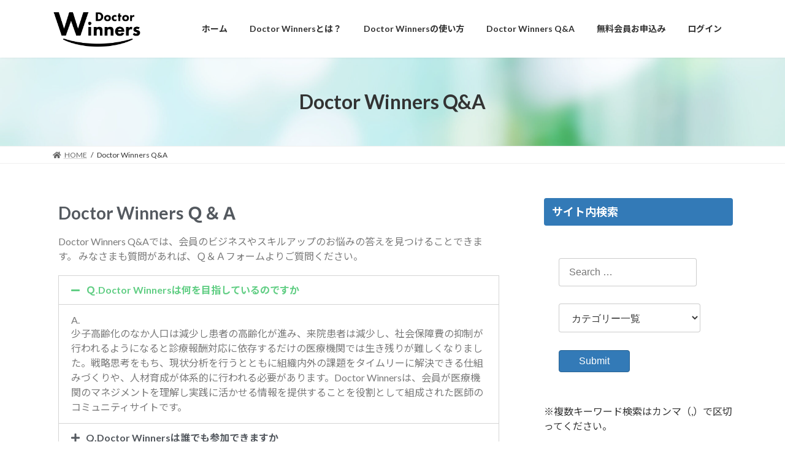

--- FILE ---
content_type: text/html; charset=UTF-8
request_url: https://dr-winners.com/doctorwinnersqa/
body_size: 17859
content:
<!DOCTYPE html>
<html lang="ja">
<head>
<meta charset="utf-8">
<meta http-equiv="X-UA-Compatible" content="IE=edge">
<meta name="viewport" content="width=device-width, initial-scale=1">
<!-- Google tag (gtag.js) --><script async src="https://www.googletagmanager.com/gtag/js?id=G-LRZ4PCMTMZ"></script><script>window.dataLayer = window.dataLayer || [];function gtag(){dataLayer.push(arguments);}gtag('js', new Date());gtag('config', 'G-LRZ4PCMTMZ');</script>
<title>Doctor Winners Q&#038;A | Doctor Winners - ドクター・ウィナーズ</title>
<meta name='robots' content='max-image-preview:large' />
<link rel="alternate" type="application/rss+xml" title="Doctor Winners - ドクター・ウィナーズ &raquo; フィード" href="https://dr-winners.com/feed/" />
<link rel="alternate" type="application/rss+xml" title="Doctor Winners - ドクター・ウィナーズ &raquo; コメントフィード" href="https://dr-winners.com/comments/feed/" />
<link rel="alternate" title="oEmbed (JSON)" type="application/json+oembed" href="https://dr-winners.com/wp-json/oembed/1.0/embed?url=https%3A%2F%2Fdr-winners.com%2Fdoctorwinnersqa%2F" />
<link rel="alternate" title="oEmbed (XML)" type="text/xml+oembed" href="https://dr-winners.com/wp-json/oembed/1.0/embed?url=https%3A%2F%2Fdr-winners.com%2Fdoctorwinnersqa%2F&#038;format=xml" />
<meta name="description" content="Doctor Winners Ｑ＆ＡDoctor Winners Q&amp;Aでは、会員のビジネスやスキルアップのお悩みの答えを見つけることできます。みなさまも質問があれば、Ｑ＆Ａフォームよりご質問ください。Ｑ.Doctor Winnersは何を目指しているのですかA.少子高齢化のなか人口は減少し患者の高齢化が進み、来院患者は減少し、社会保障費の抑制が行われるようになると診療報酬対応に依存するだけの医療機関では生き残り" />
<!-- SEO SIMPLE PACK 3.5.1 -->
<meta name="description" content="Doctor Winners Ｑ＆Ａ Doctor Winners Q&amp;Aでは、会員のビジネスやスキルアップのお悩みの答えを見つけることできます。 みなさまも質問があれば、Ｑ＆Ａフォームよりご質問ください。 Ｑ.Doctor Win">
<link rel="canonical" href="https://dr-winners.com/doctorwinnersqa/">
<meta property="og:locale" content="ja_JP">
<meta property="og:type" content="article">
<meta property="og:title" content="Doctor Winners Q&amp;A | Doctor Winners - ドクター・ウィナーズ">
<meta property="og:description" content="Doctor Winners Ｑ＆Ａ Doctor Winners Q&amp;Aでは、会員のビジネスやスキルアップのお悩みの答えを見つけることできます。 みなさまも質問があれば、Ｑ＆Ａフォームよりご質問ください。 Ｑ.Doctor Win">
<meta property="og:url" content="https://dr-winners.com/doctorwinnersqa/">
<meta property="og:site_name" content="Doctor Winners - ドクター・ウィナーズ">
<meta name="twitter:card" content="summary_large_image">
<!-- Google Analytics (gtag.js) -->
<script async src="https://www.googletagmanager.com/gtag/js?id=G-9YBXFNCE0R"></script>
<script>
	window.dataLayer = window.dataLayer || [];
	function gtag(){dataLayer.push(arguments);}
	gtag("js", new Date());
	gtag("config", "G-9YBXFNCE0R");
	gtag("config", "UA-241421701-16");
</script>
	<!-- / SEO SIMPLE PACK -->

<style id='wp-img-auto-sizes-contain-inline-css' type='text/css'>
img:is([sizes=auto i],[sizes^="auto," i]){contain-intrinsic-size:3000px 1500px}
/*# sourceURL=wp-img-auto-sizes-contain-inline-css */
</style>
<link rel='stylesheet' id='vkExUnit_common_style-css' href='https://dr-winners.com/wp-content/plugins/vk-all-in-one-expansion-unit/assets/css/vkExUnit_style.css?ver=9.99.3.0' type='text/css' media='all' />
<style id='vkExUnit_common_style-inline-css' type='text/css'>
.veu_promotion-alert__content--text { border: 1px solid rgba(0,0,0,0.125); padding: 0.5em 1em; border-radius: var(--vk-size-radius); margin-bottom: var(--vk-margin-block-bottom); font-size: 0.875rem; } /* Alert Content部分に段落タグを入れた場合に最後の段落の余白を0にする */ .veu_promotion-alert__content--text p:last-of-type{ margin-bottom:0; margin-top: 0; }
:root {--ver_page_top_button_url:url(https://dr-winners.com/wp-content/plugins/vk-all-in-one-expansion-unit/assets/images/to-top-btn-icon.svg);}@font-face {font-weight: normal;font-style: normal;font-family: "vk_sns";src: url("https://dr-winners.com/wp-content/plugins/vk-all-in-one-expansion-unit/inc/sns/icons/fonts/vk_sns.eot?-bq20cj");src: url("https://dr-winners.com/wp-content/plugins/vk-all-in-one-expansion-unit/inc/sns/icons/fonts/vk_sns.eot?#iefix-bq20cj") format("embedded-opentype"),url("https://dr-winners.com/wp-content/plugins/vk-all-in-one-expansion-unit/inc/sns/icons/fonts/vk_sns.woff?-bq20cj") format("woff"),url("https://dr-winners.com/wp-content/plugins/vk-all-in-one-expansion-unit/inc/sns/icons/fonts/vk_sns.ttf?-bq20cj") format("truetype"),url("https://dr-winners.com/wp-content/plugins/vk-all-in-one-expansion-unit/inc/sns/icons/fonts/vk_sns.svg?-bq20cj#vk_sns") format("svg");}
/*# sourceURL=vkExUnit_common_style-inline-css */
</style>
<link rel='stylesheet' id='fastcarousel-vc-main-style-css' href='https://dr-winners.com/wp-content/plugins/fastcarouselelementor/assets/css/style.css?ver=6.9' type='text/css' media='all' />
<link rel='stylesheet' id='bdt-uikit-css' href='https://dr-winners.com/wp-content/plugins/bdthemes-element-pack/assets/css/bdt-uikit.css?ver=3.13.1' type='text/css' media='all' />
<link rel='stylesheet' id='ep-helper-css' href='https://dr-winners.com/wp-content/plugins/bdthemes-element-pack/assets/css/ep-helper.css?ver=6.4.1' type='text/css' media='all' />
<link rel='stylesheet' id='vk-header-top-css' href='https://dr-winners.com/wp-content/plugins/lightning-g3-pro-unit/inc/header-top/package/css/header-top.css?ver=0.1.1' type='text/css' media='all' />
<style id='wp-emoji-styles-inline-css' type='text/css'>

	img.wp-smiley, img.emoji {
		display: inline !important;
		border: none !important;
		box-shadow: none !important;
		height: 1em !important;
		width: 1em !important;
		margin: 0 0.07em !important;
		vertical-align: -0.1em !important;
		background: none !important;
		padding: 0 !important;
	}
/*# sourceURL=wp-emoji-styles-inline-css */
</style>
<link rel='stylesheet' id='wp-block-library-css' href='https://dr-winners.com/wp-includes/css/dist/block-library/style.min.css?ver=6.9' type='text/css' media='all' />
<style id='wp-block-library-inline-css' type='text/css'>
.vk-cols--reverse{flex-direction:row-reverse}.vk-cols--hasbtn{margin-bottom:0}.vk-cols--hasbtn>.row>.vk_gridColumn_item,.vk-cols--hasbtn>.wp-block-column{position:relative;padding-bottom:3em}.vk-cols--hasbtn>.row>.vk_gridColumn_item>.wp-block-buttons,.vk-cols--hasbtn>.row>.vk_gridColumn_item>.vk_button,.vk-cols--hasbtn>.wp-block-column>.wp-block-buttons,.vk-cols--hasbtn>.wp-block-column>.vk_button{position:absolute;bottom:0;width:100%}.vk-cols--fit.wp-block-columns{gap:0}.vk-cols--fit.wp-block-columns,.vk-cols--fit.wp-block-columns:not(.is-not-stacked-on-mobile){margin-top:0;margin-bottom:0;justify-content:space-between}.vk-cols--fit.wp-block-columns>.wp-block-column *:last-child,.vk-cols--fit.wp-block-columns:not(.is-not-stacked-on-mobile)>.wp-block-column *:last-child{margin-bottom:0}.vk-cols--fit.wp-block-columns>.wp-block-column>.wp-block-cover,.vk-cols--fit.wp-block-columns:not(.is-not-stacked-on-mobile)>.wp-block-column>.wp-block-cover{margin-top:0}.vk-cols--fit.wp-block-columns.has-background,.vk-cols--fit.wp-block-columns:not(.is-not-stacked-on-mobile).has-background{padding:0}@media(max-width: 599px){.vk-cols--fit.wp-block-columns:not(.has-background)>.wp-block-column:not(.has-background),.vk-cols--fit.wp-block-columns:not(.is-not-stacked-on-mobile):not(.has-background)>.wp-block-column:not(.has-background){padding-left:0 !important;padding-right:0 !important}}@media(min-width: 782px){.vk-cols--fit.wp-block-columns .block-editor-block-list__block.wp-block-column:not(:first-child),.vk-cols--fit.wp-block-columns>.wp-block-column:not(:first-child),.vk-cols--fit.wp-block-columns:not(.is-not-stacked-on-mobile) .block-editor-block-list__block.wp-block-column:not(:first-child),.vk-cols--fit.wp-block-columns:not(.is-not-stacked-on-mobile)>.wp-block-column:not(:first-child){margin-left:0}}@media(min-width: 600px)and (max-width: 781px){.vk-cols--fit.wp-block-columns .wp-block-column:nth-child(2n),.vk-cols--fit.wp-block-columns:not(.is-not-stacked-on-mobile) .wp-block-column:nth-child(2n){margin-left:0}.vk-cols--fit.wp-block-columns .wp-block-column:not(:only-child),.vk-cols--fit.wp-block-columns:not(.is-not-stacked-on-mobile) .wp-block-column:not(:only-child){flex-basis:50% !important}}.vk-cols--fit--gap1.wp-block-columns{gap:1px}@media(min-width: 600px)and (max-width: 781px){.vk-cols--fit--gap1.wp-block-columns .wp-block-column:not(:only-child){flex-basis:calc(50% - 1px) !important}}.vk-cols--fit.vk-cols--grid>.block-editor-block-list__block,.vk-cols--fit.vk-cols--grid>.wp-block-column,.vk-cols--fit.vk-cols--grid:not(.is-not-stacked-on-mobile)>.block-editor-block-list__block,.vk-cols--fit.vk-cols--grid:not(.is-not-stacked-on-mobile)>.wp-block-column{flex-basis:50%;box-sizing:border-box}@media(max-width: 599px){.vk-cols--fit.vk-cols--grid.vk-cols--grid--alignfull>.wp-block-column:nth-child(2)>.wp-block-cover,.vk-cols--fit.vk-cols--grid:not(.is-not-stacked-on-mobile).vk-cols--grid--alignfull>.wp-block-column:nth-child(2)>.wp-block-cover{width:100vw;margin-right:calc((100% - 100vw)/2);margin-left:calc((100% - 100vw)/2)}}@media(min-width: 600px){.vk-cols--fit.vk-cols--grid.vk-cols--grid--alignfull>.wp-block-column:nth-child(2)>.wp-block-cover,.vk-cols--fit.vk-cols--grid:not(.is-not-stacked-on-mobile).vk-cols--grid--alignfull>.wp-block-column:nth-child(2)>.wp-block-cover{margin-right:calc(100% - 50vw);width:50vw}}@media(min-width: 600px){.vk-cols--fit.vk-cols--grid.vk-cols--grid--alignfull.vk-cols--reverse>.wp-block-column,.vk-cols--fit.vk-cols--grid:not(.is-not-stacked-on-mobile).vk-cols--grid--alignfull.vk-cols--reverse>.wp-block-column{margin-left:0;margin-right:0}.vk-cols--fit.vk-cols--grid.vk-cols--grid--alignfull.vk-cols--reverse>.wp-block-column:nth-child(2)>.wp-block-cover,.vk-cols--fit.vk-cols--grid:not(.is-not-stacked-on-mobile).vk-cols--grid--alignfull.vk-cols--reverse>.wp-block-column:nth-child(2)>.wp-block-cover{margin-left:calc(100% - 50vw)}}.vk-cols--menu h2,.vk-cols--menu h3,.vk-cols--menu h4,.vk-cols--menu h5{margin-bottom:.2em;text-shadow:#000 0 0 10px}.vk-cols--menu h2:first-child,.vk-cols--menu h3:first-child,.vk-cols--menu h4:first-child,.vk-cols--menu h5:first-child{margin-top:0}.vk-cols--menu p{margin-bottom:1rem;text-shadow:#000 0 0 10px}.vk-cols--menu .wp-block-cover__inner-container:last-child{margin-bottom:0}.vk-cols--fitbnrs .wp-block-column .wp-block-cover:hover img{filter:unset}.vk-cols--fitbnrs .wp-block-column .wp-block-cover:hover{background-color:unset}.vk-cols--fitbnrs .wp-block-column .wp-block-cover:hover .wp-block-cover__image-background{filter:unset !important}.vk-cols--fitbnrs .wp-block-cover__inner-container{position:absolute;height:100%;width:100%}.vk-cols--fitbnrs .vk_button{height:100%;margin:0}.vk-cols--fitbnrs .vk_button .vk_button_btn,.vk-cols--fitbnrs .vk_button .btn{height:100%;width:100%;border:none;box-shadow:none;background-color:unset !important;transition:unset}.vk-cols--fitbnrs .vk_button .vk_button_btn:hover,.vk-cols--fitbnrs .vk_button .btn:hover{transition:unset}.vk-cols--fitbnrs .vk_button .vk_button_btn:after,.vk-cols--fitbnrs .vk_button .btn:after{border:none}.vk-cols--fitbnrs .vk_button .vk_button_link_txt{width:100%;position:absolute;top:50%;left:50%;transform:translateY(-50%) translateX(-50%);font-size:2rem;text-shadow:#000 0 0 10px}.vk-cols--fitbnrs .vk_button .vk_button_link_subCaption{width:100%;position:absolute;top:calc(50% + 2.2em);left:50%;transform:translateY(-50%) translateX(-50%);text-shadow:#000 0 0 10px}@media(min-width: 992px){.vk-cols--media.wp-block-columns{gap:3rem}}.vk-fit-map figure{margin-bottom:0}.vk-fit-map iframe{position:relative;margin-bottom:0;display:block;max-height:400px;width:100vw}.vk-fit-map:is(.alignfull,.alignwide) div{max-width:100%}.vk-table--th--width25 :where(tr>*:first-child){width:25%}.vk-table--th--width30 :where(tr>*:first-child){width:30%}.vk-table--th--width35 :where(tr>*:first-child){width:35%}.vk-table--th--width40 :where(tr>*:first-child){width:40%}.vk-table--th--bg-bright :where(tr>*:first-child){background-color:var(--wp--preset--color--bg-secondary, rgba(0, 0, 0, 0.05))}@media(max-width: 599px){.vk-table--mobile-block :is(th,td){width:100%;display:block}.vk-table--mobile-block.wp-block-table table :is(th,td){border-top:none}}.vk-table--width--th25 :where(tr>*:first-child){width:25%}.vk-table--width--th30 :where(tr>*:first-child){width:30%}.vk-table--width--th35 :where(tr>*:first-child){width:35%}.vk-table--width--th40 :where(tr>*:first-child){width:40%}.no-margin{margin:0}@media(max-width: 599px){.wp-block-image.vk-aligncenter--mobile>.alignright{float:none;margin-left:auto;margin-right:auto}.vk-no-padding-horizontal--mobile{padding-left:0 !important;padding-right:0 !important}}
/* VK Color Palettes */:root{ --wp--preset--color--vk-color-primary:#337ab7}/* --vk-color-primary is deprecated. */:root{ --vk-color-primary: var(--wp--preset--color--vk-color-primary);}:root{ --wp--preset--color--vk-color-primary-dark:#296292}/* --vk-color-primary-dark is deprecated. */:root{ --vk-color-primary-dark: var(--wp--preset--color--vk-color-primary-dark);}:root{ --wp--preset--color--vk-color-primary-vivid:#3886c9}/* --vk-color-primary-vivid is deprecated. */:root{ --vk-color-primary-vivid: var(--wp--preset--color--vk-color-primary-vivid);}

/*# sourceURL=wp-block-library-inline-css */
</style><style id='wp-block-group-inline-css' type='text/css'>
.wp-block-group{box-sizing:border-box}:where(.wp-block-group.wp-block-group-is-layout-constrained){position:relative}
/*# sourceURL=https://dr-winners.com/wp-includes/blocks/group/style.min.css */
</style>
<style id='global-styles-inline-css' type='text/css'>
:root{--wp--preset--aspect-ratio--square: 1;--wp--preset--aspect-ratio--4-3: 4/3;--wp--preset--aspect-ratio--3-4: 3/4;--wp--preset--aspect-ratio--3-2: 3/2;--wp--preset--aspect-ratio--2-3: 2/3;--wp--preset--aspect-ratio--16-9: 16/9;--wp--preset--aspect-ratio--9-16: 9/16;--wp--preset--color--black: #000000;--wp--preset--color--cyan-bluish-gray: #abb8c3;--wp--preset--color--white: #ffffff;--wp--preset--color--pale-pink: #f78da7;--wp--preset--color--vivid-red: #cf2e2e;--wp--preset--color--luminous-vivid-orange: #ff6900;--wp--preset--color--luminous-vivid-amber: #fcb900;--wp--preset--color--light-green-cyan: #7bdcb5;--wp--preset--color--vivid-green-cyan: #00d084;--wp--preset--color--pale-cyan-blue: #8ed1fc;--wp--preset--color--vivid-cyan-blue: #0693e3;--wp--preset--color--vivid-purple: #9b51e0;--wp--preset--color--vk-color-primary: #337ab7;--wp--preset--color--vk-color-primary-dark: #296292;--wp--preset--color--vk-color-primary-vivid: #3886c9;--wp--preset--gradient--vivid-cyan-blue-to-vivid-purple: linear-gradient(135deg,rgba(6,147,227,1) 0%,rgb(155,81,224) 100%);--wp--preset--gradient--light-green-cyan-to-vivid-green-cyan: linear-gradient(135deg,rgb(122,220,180) 0%,rgb(0,208,130) 100%);--wp--preset--gradient--luminous-vivid-amber-to-luminous-vivid-orange: linear-gradient(135deg,rgba(252,185,0,1) 0%,rgba(255,105,0,1) 100%);--wp--preset--gradient--luminous-vivid-orange-to-vivid-red: linear-gradient(135deg,rgba(255,105,0,1) 0%,rgb(207,46,46) 100%);--wp--preset--gradient--very-light-gray-to-cyan-bluish-gray: linear-gradient(135deg,rgb(238,238,238) 0%,rgb(169,184,195) 100%);--wp--preset--gradient--cool-to-warm-spectrum: linear-gradient(135deg,rgb(74,234,220) 0%,rgb(151,120,209) 20%,rgb(207,42,186) 40%,rgb(238,44,130) 60%,rgb(251,105,98) 80%,rgb(254,248,76) 100%);--wp--preset--gradient--blush-light-purple: linear-gradient(135deg,rgb(255,206,236) 0%,rgb(152,150,240) 100%);--wp--preset--gradient--blush-bordeaux: linear-gradient(135deg,rgb(254,205,165) 0%,rgb(254,45,45) 50%,rgb(107,0,62) 100%);--wp--preset--gradient--luminous-dusk: linear-gradient(135deg,rgb(255,203,112) 0%,rgb(199,81,192) 50%,rgb(65,88,208) 100%);--wp--preset--gradient--pale-ocean: linear-gradient(135deg,rgb(255,245,203) 0%,rgb(182,227,212) 50%,rgb(51,167,181) 100%);--wp--preset--gradient--electric-grass: linear-gradient(135deg,rgb(202,248,128) 0%,rgb(113,206,126) 100%);--wp--preset--gradient--midnight: linear-gradient(135deg,rgb(2,3,129) 0%,rgb(40,116,252) 100%);--wp--preset--gradient--vivid-green-cyan-to-vivid-cyan-blue: linear-gradient(135deg,rgba(0,208,132,1) 0%,rgba(6,147,227,1) 100%);--wp--preset--font-size--small: 14px;--wp--preset--font-size--medium: 20px;--wp--preset--font-size--large: 24px;--wp--preset--font-size--x-large: 42px;--wp--preset--font-size--regular: 16px;--wp--preset--font-size--huge: 36px;--wp--preset--spacing--20: 0.44rem;--wp--preset--spacing--30: 0.67rem;--wp--preset--spacing--40: 1rem;--wp--preset--spacing--50: 1.5rem;--wp--preset--spacing--60: 2.25rem;--wp--preset--spacing--70: 3.38rem;--wp--preset--spacing--80: 5.06rem;--wp--preset--shadow--natural: 6px 6px 9px rgba(0, 0, 0, 0.2);--wp--preset--shadow--deep: 12px 12px 50px rgba(0, 0, 0, 0.4);--wp--preset--shadow--sharp: 6px 6px 0px rgba(0, 0, 0, 0.2);--wp--preset--shadow--outlined: 6px 6px 0px -3px rgb(255, 255, 255), 6px 6px rgb(0, 0, 0);--wp--preset--shadow--crisp: 6px 6px 0px rgb(0, 0, 0);}:where(.is-layout-flex){gap: 0.5em;}:where(.is-layout-grid){gap: 0.5em;}body .is-layout-flex{display: flex;}.is-layout-flex{flex-wrap: wrap;align-items: center;}.is-layout-flex > :is(*, div){margin: 0;}body .is-layout-grid{display: grid;}.is-layout-grid > :is(*, div){margin: 0;}:where(.wp-block-columns.is-layout-flex){gap: 2em;}:where(.wp-block-columns.is-layout-grid){gap: 2em;}:where(.wp-block-post-template.is-layout-flex){gap: 1.25em;}:where(.wp-block-post-template.is-layout-grid){gap: 1.25em;}.has-black-color{color: var(--wp--preset--color--black) !important;}.has-cyan-bluish-gray-color{color: var(--wp--preset--color--cyan-bluish-gray) !important;}.has-white-color{color: var(--wp--preset--color--white) !important;}.has-pale-pink-color{color: var(--wp--preset--color--pale-pink) !important;}.has-vivid-red-color{color: var(--wp--preset--color--vivid-red) !important;}.has-luminous-vivid-orange-color{color: var(--wp--preset--color--luminous-vivid-orange) !important;}.has-luminous-vivid-amber-color{color: var(--wp--preset--color--luminous-vivid-amber) !important;}.has-light-green-cyan-color{color: var(--wp--preset--color--light-green-cyan) !important;}.has-vivid-green-cyan-color{color: var(--wp--preset--color--vivid-green-cyan) !important;}.has-pale-cyan-blue-color{color: var(--wp--preset--color--pale-cyan-blue) !important;}.has-vivid-cyan-blue-color{color: var(--wp--preset--color--vivid-cyan-blue) !important;}.has-vivid-purple-color{color: var(--wp--preset--color--vivid-purple) !important;}.has-vk-color-primary-color{color: var(--wp--preset--color--vk-color-primary) !important;}.has-vk-color-primary-dark-color{color: var(--wp--preset--color--vk-color-primary-dark) !important;}.has-vk-color-primary-vivid-color{color: var(--wp--preset--color--vk-color-primary-vivid) !important;}.has-black-background-color{background-color: var(--wp--preset--color--black) !important;}.has-cyan-bluish-gray-background-color{background-color: var(--wp--preset--color--cyan-bluish-gray) !important;}.has-white-background-color{background-color: var(--wp--preset--color--white) !important;}.has-pale-pink-background-color{background-color: var(--wp--preset--color--pale-pink) !important;}.has-vivid-red-background-color{background-color: var(--wp--preset--color--vivid-red) !important;}.has-luminous-vivid-orange-background-color{background-color: var(--wp--preset--color--luminous-vivid-orange) !important;}.has-luminous-vivid-amber-background-color{background-color: var(--wp--preset--color--luminous-vivid-amber) !important;}.has-light-green-cyan-background-color{background-color: var(--wp--preset--color--light-green-cyan) !important;}.has-vivid-green-cyan-background-color{background-color: var(--wp--preset--color--vivid-green-cyan) !important;}.has-pale-cyan-blue-background-color{background-color: var(--wp--preset--color--pale-cyan-blue) !important;}.has-vivid-cyan-blue-background-color{background-color: var(--wp--preset--color--vivid-cyan-blue) !important;}.has-vivid-purple-background-color{background-color: var(--wp--preset--color--vivid-purple) !important;}.has-vk-color-primary-background-color{background-color: var(--wp--preset--color--vk-color-primary) !important;}.has-vk-color-primary-dark-background-color{background-color: var(--wp--preset--color--vk-color-primary-dark) !important;}.has-vk-color-primary-vivid-background-color{background-color: var(--wp--preset--color--vk-color-primary-vivid) !important;}.has-black-border-color{border-color: var(--wp--preset--color--black) !important;}.has-cyan-bluish-gray-border-color{border-color: var(--wp--preset--color--cyan-bluish-gray) !important;}.has-white-border-color{border-color: var(--wp--preset--color--white) !important;}.has-pale-pink-border-color{border-color: var(--wp--preset--color--pale-pink) !important;}.has-vivid-red-border-color{border-color: var(--wp--preset--color--vivid-red) !important;}.has-luminous-vivid-orange-border-color{border-color: var(--wp--preset--color--luminous-vivid-orange) !important;}.has-luminous-vivid-amber-border-color{border-color: var(--wp--preset--color--luminous-vivid-amber) !important;}.has-light-green-cyan-border-color{border-color: var(--wp--preset--color--light-green-cyan) !important;}.has-vivid-green-cyan-border-color{border-color: var(--wp--preset--color--vivid-green-cyan) !important;}.has-pale-cyan-blue-border-color{border-color: var(--wp--preset--color--pale-cyan-blue) !important;}.has-vivid-cyan-blue-border-color{border-color: var(--wp--preset--color--vivid-cyan-blue) !important;}.has-vivid-purple-border-color{border-color: var(--wp--preset--color--vivid-purple) !important;}.has-vk-color-primary-border-color{border-color: var(--wp--preset--color--vk-color-primary) !important;}.has-vk-color-primary-dark-border-color{border-color: var(--wp--preset--color--vk-color-primary-dark) !important;}.has-vk-color-primary-vivid-border-color{border-color: var(--wp--preset--color--vk-color-primary-vivid) !important;}.has-vivid-cyan-blue-to-vivid-purple-gradient-background{background: var(--wp--preset--gradient--vivid-cyan-blue-to-vivid-purple) !important;}.has-light-green-cyan-to-vivid-green-cyan-gradient-background{background: var(--wp--preset--gradient--light-green-cyan-to-vivid-green-cyan) !important;}.has-luminous-vivid-amber-to-luminous-vivid-orange-gradient-background{background: var(--wp--preset--gradient--luminous-vivid-amber-to-luminous-vivid-orange) !important;}.has-luminous-vivid-orange-to-vivid-red-gradient-background{background: var(--wp--preset--gradient--luminous-vivid-orange-to-vivid-red) !important;}.has-very-light-gray-to-cyan-bluish-gray-gradient-background{background: var(--wp--preset--gradient--very-light-gray-to-cyan-bluish-gray) !important;}.has-cool-to-warm-spectrum-gradient-background{background: var(--wp--preset--gradient--cool-to-warm-spectrum) !important;}.has-blush-light-purple-gradient-background{background: var(--wp--preset--gradient--blush-light-purple) !important;}.has-blush-bordeaux-gradient-background{background: var(--wp--preset--gradient--blush-bordeaux) !important;}.has-luminous-dusk-gradient-background{background: var(--wp--preset--gradient--luminous-dusk) !important;}.has-pale-ocean-gradient-background{background: var(--wp--preset--gradient--pale-ocean) !important;}.has-electric-grass-gradient-background{background: var(--wp--preset--gradient--electric-grass) !important;}.has-midnight-gradient-background{background: var(--wp--preset--gradient--midnight) !important;}.has-small-font-size{font-size: var(--wp--preset--font-size--small) !important;}.has-medium-font-size{font-size: var(--wp--preset--font-size--medium) !important;}.has-large-font-size{font-size: var(--wp--preset--font-size--large) !important;}.has-x-large-font-size{font-size: var(--wp--preset--font-size--x-large) !important;}
/*# sourceURL=global-styles-inline-css */
</style>

<style id='classic-theme-styles-inline-css' type='text/css'>
/*! This file is auto-generated */
.wp-block-button__link{color:#fff;background-color:#32373c;border-radius:9999px;box-shadow:none;text-decoration:none;padding:calc(.667em + 2px) calc(1.333em + 2px);font-size:1.125em}.wp-block-file__button{background:#32373c;color:#fff;text-decoration:none}
/*# sourceURL=/wp-includes/css/classic-themes.min.css */
</style>
<link rel='stylesheet' id='searchandfilter-css' href='https://dr-winners.com/wp-content/plugins/search-filter/style.css?ver=1' type='text/css' media='all' />
<link rel='stylesheet' id='veu-cta-css' href='https://dr-winners.com/wp-content/plugins/vk-all-in-one-expansion-unit/inc/call-to-action/package/assets/css/style.css?ver=9.99.3.0' type='text/css' media='all' />
<link rel='stylesheet' id='vk-swiper-style-css' href='https://dr-winners.com/wp-content/plugins/vk-blocks-pro/vendor/vektor-inc/vk-swiper/src/assets/css/swiper-bundle.min.css?ver=11.0.2' type='text/css' media='all' />
<link rel='stylesheet' id='lightning-common-style-css' href='https://dr-winners.com/wp-content/themes/lightning/_g3/assets/css/style.css?ver=15.26.2' type='text/css' media='all' />
<style id='lightning-common-style-inline-css' type='text/css'>
/* Lightning */:root {--vk-color-primary:#337ab7;--vk-color-primary-dark:#296292;--vk-color-primary-vivid:#3886c9;--g_nav_main_acc_icon_open_url:url(https://dr-winners.com/wp-content/themes/lightning/_g3/inc/vk-mobile-nav/package/images/vk-menu-acc-icon-open-black.svg);--g_nav_main_acc_icon_close_url: url(https://dr-winners.com/wp-content/themes/lightning/_g3/inc/vk-mobile-nav/package/images/vk-menu-close-black.svg);--g_nav_sub_acc_icon_open_url: url(https://dr-winners.com/wp-content/themes/lightning/_g3/inc/vk-mobile-nav/package/images/vk-menu-acc-icon-open-white.svg);--g_nav_sub_acc_icon_close_url: url(https://dr-winners.com/wp-content/themes/lightning/_g3/inc/vk-mobile-nav/package/images/vk-menu-close-white.svg);}
:root{--swiper-navigation-color: #fff;}
html{scroll-padding-top:var(--vk-size-admin-bar);}
:root {}.main-section {}
/* vk-mobile-nav */:root {--vk-mobile-nav-menu-btn-bg-src: url("https://dr-winners.com/wp-content/themes/lightning/_g3/inc/vk-mobile-nav/package/images/vk-menu-btn-black.svg");--vk-mobile-nav-menu-btn-close-bg-src: url("https://dr-winners.com/wp-content/themes/lightning/_g3/inc/vk-mobile-nav/package/images/vk-menu-close-black.svg");--vk-menu-acc-icon-open-black-bg-src: url("https://dr-winners.com/wp-content/themes/lightning/_g3/inc/vk-mobile-nav/package/images/vk-menu-acc-icon-open-black.svg");--vk-menu-acc-icon-open-white-bg-src: url("https://dr-winners.com/wp-content/themes/lightning/_g3/inc/vk-mobile-nav/package/images/vk-menu-acc-icon-open-white.svg");--vk-menu-acc-icon-close-black-bg-src: url("https://dr-winners.com/wp-content/themes/lightning/_g3/inc/vk-mobile-nav/package/images/vk-menu-close-black.svg");--vk-menu-acc-icon-close-white-bg-src: url("https://dr-winners.com/wp-content/themes/lightning/_g3/inc/vk-mobile-nav/package/images/vk-menu-close-white.svg");}
/*# sourceURL=lightning-common-style-inline-css */
</style>
<link rel='stylesheet' id='lightning-design-style-css' href='https://dr-winners.com/wp-content/themes/lightning/_g3/design-skin/origin3/css/style.css?ver=15.26.2' type='text/css' media='all' />
<style id='lightning-design-style-inline-css' type='text/css'>
.tagcloud a:before { font-family: "Font Awesome 5 Free";content: "\f02b";font-weight: bold; }
/* Pro Title Design */ h2,.main-section .cart_totals h2,h2.main-section-title { color:var(--vk-color-text-body);background-color:unset;position: relative;border:none;padding:unset;margin-left: auto;margin-right: auto;border-radius:unset;outline: unset;outline-offset: unset;box-shadow: unset;content:none;overflow: unset;text-align:left;}h2 a,.main-section .cart_totals h2 a,h2.main-section-title a { color:var(--vk-color-text-body);}h2::before,.main-section .cart_totals h2::before,h2.main-section-title::before { color:var(--vk-color-text-body);background-color:unset;position: relative;border:none;padding:unset;margin-left: auto;margin-right: auto;border-radius:unset;outline: unset;outline-offset: unset;box-shadow: unset;content:none;overflow: unset;}h2::after,.main-section .cart_totals h2::after,h2.main-section-title::after { color:var(--vk-color-text-body);background-color:unset;position: relative;border:none;padding:unset;margin-left: auto;margin-right: auto;border-radius:unset;outline: unset;outline-offset: unset;box-shadow: unset;content:none;overflow: unset;}.sub-section .sub-section-title,.site-body-bottom .sub-section-title { color:var(--vk-color-text-body);background-color:unset;position: relative;border:none;padding:unset;margin-left: auto;margin-right: auto;border-radius:unset;outline: unset;outline-offset: unset;box-shadow: unset;content:none;overflow: unset;background-color:var(--vk-color-primary);padding: 0.6em 0.7em 0.55em;margin-bottom:var(--vk-margin-headding-bottom);color:#fff;border-radius:4px;}.sub-section .sub-section-title a,.site-body-bottom .sub-section-title a { color:#fff;}.sub-section .sub-section-title::before,.site-body-bottom .sub-section-title::before { color:var(--vk-color-text-body);background-color:unset;position: relative;border:none;padding:unset;margin-left: auto;margin-right: auto;border-radius:unset;outline: unset;outline-offset: unset;box-shadow: unset;content:none;overflow: unset;}.sub-section .sub-section-title::after,.site-body-bottom .sub-section-title::after { color:var(--vk-color-text-body);background-color:unset;position: relative;border:none;padding:unset;margin-left: auto;margin-right: auto;border-radius:unset;outline: unset;outline-offset: unset;box-shadow: unset;content:none;overflow: unset;}.site-footer .site-footer-title { color:var(--vk-color-text-body);background-color:unset;position: relative;border:none;padding:unset;margin-left: auto;margin-right: auto;border-radius:unset;outline: unset;outline-offset: unset;box-shadow: unset;content:none;overflow: unset;text-align:left;}.site-footer .site-footer-title a { color:var(--vk-color-text-body);}.site-footer .site-footer-title::before { color:var(--vk-color-text-body);background-color:unset;position: relative;border:none;padding:unset;margin-left: auto;margin-right: auto;border-radius:unset;outline: unset;outline-offset: unset;box-shadow: unset;content:none;overflow: unset;}.site-footer .site-footer-title::after { color:var(--vk-color-text-body);background-color:unset;position: relative;border:none;padding:unset;margin-left: auto;margin-right: auto;border-radius:unset;outline: unset;outline-offset: unset;box-shadow: unset;content:none;overflow: unset;}h3 { color:var(--vk-color-text-body);background-color:unset;position: relative;border:none;padding:unset;margin-left: auto;margin-right: auto;border-radius:unset;outline: unset;outline-offset: unset;box-shadow: unset;content:none;overflow: unset;padding: 0 0 0.7em;margin-bottom:var(--vk-margin-headding-bottom);}h3 a { color:var(--vk-color-text-body);}h3::before { color:var(--vk-color-text-body);background-color:unset;position: relative;border:none;padding:unset;margin-left: auto;margin-right: auto;border-radius:unset;outline: unset;outline-offset: unset;box-shadow: unset;content:none;overflow: unset;}h3::after { color:var(--vk-color-text-body);background-color:unset;position: relative;border:none;padding:unset;margin-left: auto;margin-right: auto;border-radius:unset;outline: unset;outline-offset: unset;box-shadow: unset;content:none;overflow: unset;content:"";position: absolute;top:unset;left: 0;bottom: 0;width: 100%;height: 7px;background: linear-gradient(-45deg,rgba(255,255,255,0.1) 25%, var(--vk-color-primary) 25%,var(--vk-color-primary) 50%, rgba(255,255,255,0.1) 50%,rgba(255,255,255,0.1) 75%, var(--vk-color-primary) 75%,var(--vk-color-primary));background-size: 5px 5px;}h4,.veu_sitemap h4 { color:var(--vk-color-text-body);background-color:unset;position: relative;border:none;padding:unset;margin-left: auto;margin-right: auto;border-radius:unset;outline: unset;outline-offset: unset;box-shadow: unset;content:none;overflow: unset;padding: 0.6em 0 0.55em;margin-bottom:var(--vk-margin-headding-bottom);border-bottom: double 3px var(--vk-color-primary);}h4 a,.veu_sitemap h4 a { color:var(--vk-color-text-body);}h4::before,.veu_sitemap h4::before { color:var(--vk-color-text-body);background-color:unset;position: relative;border:none;padding:unset;margin-left: auto;margin-right: auto;border-radius:unset;outline: unset;outline-offset: unset;box-shadow: unset;content:none;overflow: unset;}h4::after,.veu_sitemap h4::after { color:var(--vk-color-text-body);background-color:unset;position: relative;border:none;padding:unset;margin-left: auto;margin-right: auto;border-radius:unset;outline: unset;outline-offset: unset;box-shadow: unset;content:none;overflow: unset;}
.vk-campaign-text{color:#fff;background-color:#eab010;}.vk-campaign-text_btn,.vk-campaign-text_btn:link,.vk-campaign-text_btn:visited,.vk-campaign-text_btn:focus,.vk-campaign-text_btn:active{background:#fff;color:#4c4c4c;}a.vk-campaign-text_btn:hover{background:#eab010;color:#fff;}.vk-campaign-text_link,.vk-campaign-text_link:link,.vk-campaign-text_link:hover,.vk-campaign-text_link:visited,.vk-campaign-text_link:active,.vk-campaign-text_link:focus{color:#fff;}
/* page header */:root{--vk-page-header-url : url(https://tandt-st.sakura.ne.jp/dr-winners.com/wp-content/uploads/2021/12/96015302_m-scaled-1.jpg);}@media ( max-width:575.98px ){:root{--vk-page-header-url : url(https://tandt-st.sakura.ne.jp/dr-winners.com/wp-content/uploads/2021/12/96015302_m-scaled-1.jpg);}}.page-header{ position:relative;color:#333;background: var(--vk-page-header-url, url(https://tandt-st.sakura.ne.jp/dr-winners.com/wp-content/uploads/2021/12/96015302_m-scaled-1.jpg) ) no-repeat 50% center;background-size: cover;min-height:9rem;}.page-header::before{content:"";position:absolute;top:0;left:0;background-color:#fff;opacity:0.2;width:100%;height:100%;}
/*# sourceURL=lightning-design-style-inline-css */
</style>
<link rel='stylesheet' id='vk-blog-card-css' href='https://dr-winners.com/wp-content/themes/lightning/_g3/inc/vk-wp-oembed-blog-card/package/css/blog-card.css?ver=6.9' type='text/css' media='all' />
<link rel='stylesheet' id='vk-blocks-build-css-css' href='https://dr-winners.com/wp-content/plugins/vk-blocks-pro/build/block-build.css?ver=1.82.0.0' type='text/css' media='all' />
<style id='vk-blocks-build-css-inline-css' type='text/css'>
:root {--vk_flow-arrow: url(https://dr-winners.com/wp-content/plugins/vk-blocks-pro/inc/vk-blocks/images/arrow_bottom.svg);--vk_image-mask-circle: url(https://dr-winners.com/wp-content/plugins/vk-blocks-pro/inc/vk-blocks/images/circle.svg);--vk_image-mask-wave01: url(https://dr-winners.com/wp-content/plugins/vk-blocks-pro/inc/vk-blocks/images/wave01.svg);--vk_image-mask-wave02: url(https://dr-winners.com/wp-content/plugins/vk-blocks-pro/inc/vk-blocks/images/wave02.svg);--vk_image-mask-wave03: url(https://dr-winners.com/wp-content/plugins/vk-blocks-pro/inc/vk-blocks/images/wave03.svg);--vk_image-mask-wave04: url(https://dr-winners.com/wp-content/plugins/vk-blocks-pro/inc/vk-blocks/images/wave04.svg);}

	:root {

		--vk-balloon-border-width:1px;

		--vk-balloon-speech-offset:-12px;
	}
	
/*# sourceURL=vk-blocks-build-css-inline-css */
</style>
<link rel='stylesheet' id='vk-blocks/core-table-css' href='https://dr-winners.com/wp-content/plugins/vk-blocks-pro/build/extensions/core/table/style.css?ver=1.82.0.0' type='text/css' media='all' />
<link rel='stylesheet' id='vk-blocks/core-heading-css' href='https://dr-winners.com/wp-content/plugins/vk-blocks-pro/build/extensions/core/heading/style.css?ver=1.82.0.0' type='text/css' media='all' />
<link rel='stylesheet' id='vk-blocks/core-image-css' href='https://dr-winners.com/wp-content/plugins/vk-blocks-pro/build/extensions/core/image/style.css?ver=1.82.0.0' type='text/css' media='all' />
<link rel='stylesheet' id='lightning-theme-style-css' href='https://dr-winners.com/wp-content/themes/lightning-child-sample/style.css?ver=15.26.2' type='text/css' media='all' />
<link rel='stylesheet' id='vk-font-awesome-css' href='https://dr-winners.com/wp-content/themes/lightning/vendor/vektor-inc/font-awesome-versions/src/versions/6/css/all.min.css?ver=6.4.2' type='text/css' media='all' />
<link rel='stylesheet' id='vk-header-layout-css' href='https://dr-winners.com/wp-content/plugins/lightning-g3-pro-unit/inc/header-layout/package/css/header-layout.css?ver=0.22.2' type='text/css' media='all' />
<style id='vk-header-layout-inline-css' type='text/css'>
/* Header Layout */:root {--vk-header-logo-url:url(https://tandt-st.sakura.ne.jp/dr-winners.com/wp-content/uploads/2021/11/logo3.jpg);}
/*# sourceURL=vk-header-layout-inline-css */
</style>
<link rel='stylesheet' id='vk-campaign-text-css' href='https://dr-winners.com/wp-content/plugins/lightning-g3-pro-unit/inc/vk-campaign-text/package/css/vk-campaign-text.css?ver=0.1.0' type='text/css' media='all' />
<link rel='stylesheet' id='vk-mobile-fix-nav-css' href='https://dr-winners.com/wp-content/plugins/lightning-g3-pro-unit/inc/vk-mobile-fix-nav/package/css/vk-mobile-fix-nav.css?ver=0.0.0' type='text/css' media='all' />
<link rel='stylesheet' id='elementor-icons-css' href='https://dr-winners.com/wp-content/plugins/elementor/assets/lib/eicons/css/elementor-icons.min.css?ver=5.13.0' type='text/css' media='all' />
<link rel='stylesheet' id='elementor-frontend-legacy-css' href='https://dr-winners.com/wp-content/plugins/elementor/assets/css/frontend-legacy.min.css?ver=3.4.8' type='text/css' media='all' />
<link rel='stylesheet' id='elementor-frontend-css' href='https://dr-winners.com/wp-content/plugins/elementor/assets/css/frontend.min.css?ver=3.4.8' type='text/css' media='all' />
<style id='elementor-frontend-inline-css' type='text/css'>
@font-face{font-family:eicons;src:url(https://dr-winners.com/wp-content/plugins/elementor/assets/lib/eicons/fonts/eicons.eot?5.10.0);src:url(https://dr-winners.com/wp-content/plugins/elementor/assets/lib/eicons/fonts/eicons.eot?5.10.0#iefix) format("embedded-opentype"),url(https://dr-winners.com/wp-content/plugins/elementor/assets/lib/eicons/fonts/eicons.woff2?5.10.0) format("woff2"),url(https://dr-winners.com/wp-content/plugins/elementor/assets/lib/eicons/fonts/eicons.woff?5.10.0) format("woff"),url(https://dr-winners.com/wp-content/plugins/elementor/assets/lib/eicons/fonts/eicons.ttf?5.10.0) format("truetype"),url(https://dr-winners.com/wp-content/plugins/elementor/assets/lib/eicons/fonts/eicons.svg?5.10.0#eicon) format("svg");font-weight:400;font-style:normal}
/*# sourceURL=elementor-frontend-inline-css */
</style>
<link rel='stylesheet' id='elementor-post-36-css' href='https://dr-winners.com/wp-content/uploads/elementor/css/post-36.css?ver=1660811529' type='text/css' media='all' />
<link rel='stylesheet' id='elementor-global-css' href='https://dr-winners.com/wp-content/uploads/elementor/css/global.css?ver=1660811535' type='text/css' media='all' />
<link rel='stylesheet' id='elementor-post-931-css' href='https://dr-winners.com/wp-content/uploads/elementor/css/post-931.css?ver=1660866966' type='text/css' media='all' />
<link rel='stylesheet' id='eael-general-css' href='https://dr-winners.com/wp-content/plugins/essential-addons-for-elementor-lite/assets/front-end/css/view/general.min.css?ver=6.0.1' type='text/css' media='all' />
<link rel='stylesheet' id='google-fonts-1-css' href='https://fonts.googleapis.com/css?family=Roboto%3A100%2C100italic%2C200%2C200italic%2C300%2C300italic%2C400%2C400italic%2C500%2C500italic%2C600%2C600italic%2C700%2C700italic%2C800%2C800italic%2C900%2C900italic%7CRoboto+Slab%3A100%2C100italic%2C200%2C200italic%2C300%2C300italic%2C400%2C400italic%2C500%2C500italic%2C600%2C600italic%2C700%2C700italic%2C800%2C800italic%2C900%2C900italic&#038;display=auto&#038;ver=6.9' type='text/css' media='all' />
<link rel='stylesheet' id='elementor-icons-shared-0-css' href='https://dr-winners.com/wp-content/plugins/elementor/assets/lib/font-awesome/css/fontawesome.min.css?ver=5.15.3' type='text/css' media='all' />
<link rel='stylesheet' id='elementor-icons-fa-solid-css' href='https://dr-winners.com/wp-content/plugins/elementor/assets/lib/font-awesome/css/solid.min.css?ver=5.15.3' type='text/css' media='all' />
<script type="text/javascript" src="https://dr-winners.com/wp-includes/js/jquery/jquery.min.js?ver=3.7.1" id="jquery-core-js"></script>
<script type="text/javascript" src="https://dr-winners.com/wp-includes/js/jquery/jquery-migrate.min.js?ver=3.4.1" id="jquery-migrate-js"></script>
<link rel="https://api.w.org/" href="https://dr-winners.com/wp-json/" /><link rel="alternate" title="JSON" type="application/json" href="https://dr-winners.com/wp-json/wp/v2/pages/931" /><link rel="EditURI" type="application/rsd+xml" title="RSD" href="https://dr-winners.com/xmlrpc.php?rsd" />
<meta name="generator" content="WordPress 6.9" />
<link rel='shortlink' href='https://dr-winners.com/?p=931' />
<!-- [ VK All in One Expansion Unit OGP ] -->
<meta property="og:site_name" content="Doctor Winners - ドクター・ウィナーズ" />
<meta property="og:url" content="https://dr-winners.com/doctorwinnersqa/" />
<meta property="og:title" content="Doctor Winners Q&#038;A | Doctor Winners - ドクター・ウィナーズ" />
<meta property="og:description" content="Doctor Winners Ｑ＆ＡDoctor Winners Q&amp;Aでは、会員のビジネスやスキルアップのお悩みの答えを見つけることできます。みなさまも質問があれば、Ｑ＆Ａフォームよりご質問ください。Ｑ.Doctor Winnersは何を目指しているのですかA.少子高齢化のなか人口は減少し患者の高齢化が進み、来院患者は減少し、社会保障費の抑制が行われるようになると診療報酬対応に依存するだけの医療機関では生き残り" />
<meta property="og:type" content="article" />
<!-- [ / VK All in One Expansion Unit OGP ] -->
		<style type="text/css" id="wp-custom-css">
			.ltg-slide-text-set{
	top:70%;
}

.mini-content
 h3{
	background-color:rgba(0,0,0,0.15);
	 margin-bottom:30px;
}
.required{
	color:#ff0000;
	font-size:0.9em;
	margin-left:10px;
}
@media(min-width: 992px){
	.site-header--layout--nav-float .site-header-logo{margin-right:0em;}
}		</style>
		<style id="yellow-pencil">
/*
	The following CSS generated by YellowPencil Plugin.
	https://yellowpencil.waspthemes.com
*/
.hentry .entry-body .elementor .elementor-section-wrap .elementor-element-b9e72db .elementor-container .elementor-top-column .elementor-widget-wrap .elementor-widget-sidebar .elementor-widget-container .widget .textwidget{font-size:12px !important;}#page_top{width:70px;height:70px;}
</style><link rel='stylesheet' id='add_google_fonts_Lato-css' href='//fonts.googleapis.com/css2?family=Lato%3Awght%40400%3B700&#038;display=swap&#038;subset=japanese&#038;ver=15.26.2' type='text/css' media='all' />
<link rel='stylesheet' id='add_google_fonts_noto_sans-css' href='//fonts.googleapis.com/css2?family=Noto+Sans+JP%3Awght%40400%3B700&#038;display=swap&#038;subset=japanese&#038;ver=15.26.2' type='text/css' media='all' />
<link rel='stylesheet' id='e-animations-css' href='https://dr-winners.com/wp-content/plugins/elementor/assets/lib/animations/animations.min.css?ver=3.4.8' type='text/css' media='all' />
</head>
<body class="wp-singular page-template-default page page-id-931 wp-embed-responsive wp-theme-lightning wp-child-theme-lightning-child-sample post-name-doctorwinnersqa post-type-page vk-blocks sidebar-fix sidebar-fix-priority-top device-pc fa_v6_css elementor-default elementor-kit-36 elementor-page elementor-page-931">
<a class="skip-link screen-reader-text" href="#main">コンテンツへスキップ</a>
<a class="skip-link screen-reader-text" href="#vk-mobile-nav">ナビゲーションに移動</a>

<header id="site-header" class="site-header site-header--layout--nav-float">
		<div id="site-header-container" class="site-header-container site-header-container--scrolled--nav-center container">

				<div class="site-header-logo site-header-logo--scrolled--nav-center">
		<a href="https://dr-winners.com/">
			<span><img src="https://tandt-st.sakura.ne.jp/dr-winners.com/wp-content/uploads/2021/11/logo3.jpg" alt="Doctor Winners - ドクター・ウィナーズ" /></span>
		</a>
		</div>

		
		<nav id="global-nav" class="global-nav global-nav--layout--float-right global-nav--scrolled--nav-center"><ul id="menu-header-menu-2" class="menu vk-menu-acc global-nav-list nav"><li id="menu-item-13397" class="menu-item menu-item-type-post_type menu-item-object-page menu-item-home"><a href="https://dr-winners.com/"><strong class="global-nav-name">ホーム</strong></a></li>
<li id="menu-item-13398" class="menu-item menu-item-type-post_type menu-item-object-page menu-item-has-children"><a href="https://dr-winners.com/doctor-winners%e3%81%a8%e3%81%af%ef%bc%9f/"><strong class="global-nav-name">Doctor Winnersとは？</strong></a>
<ul class="sub-menu">
	<li id="menu-item-13399" class="menu-item menu-item-type-post_type menu-item-object-page"><a href="https://dr-winners.com/doctor-winners%e3%81%a8%e3%81%af%ef%bc%9f/">Doctor Winnersとは？</a></li>
	<li id="menu-item-13400" class="menu-item menu-item-type-post_type menu-item-object-page"><a href="https://dr-winners.com/doctor-winners%e3%81%ae%e7%94%b1%e6%9d%a5/">Doctor Winnersの由来</a></li>
</ul>
</li>
<li id="menu-item-13401" class="menu-item menu-item-type-post_type menu-item-object-page menu-item-has-children"><a href="https://dr-winners.com/how-to-use/"><strong class="global-nav-name">Doctor Winnersの使い方</strong></a>
<ul class="sub-menu">
	<li id="menu-item-13402" class="menu-item menu-item-type-post_type menu-item-object-page"><a href="https://dr-winners.com/how-to-use/">Doctor Winnersの使い方</a></li>
	<li id="menu-item-13403" class="menu-item menu-item-type-post_type menu-item-object-page"><a href="https://dr-winners.com/doctor-winners%e3%81%ae%e8%a8%98%e4%ba%8b%e6%a7%8b%e6%88%90/">Doctor Winnersの記事構成</a></li>
	<li id="menu-item-13404" class="menu-item menu-item-type-post_type menu-item-object-page"><a href="https://dr-winners.com/doctor-winners%e3%80%80%e3%82%b3%e3%83%b3%e3%83%86%e3%83%b3%e3%83%84/">Doctor Winners コンテンツ</a></li>
	<li id="menu-item-13405" class="menu-item menu-item-type-post_type menu-item-object-page"><a href="https://dr-winners.com/terms/">利用規約</a></li>
	<li id="menu-item-13406" class="menu-item menu-item-type-post_type menu-item-object-page"><a href="https://dr-winners.com/%e9%81%8b%e5%96%b6%e4%bc%9a%e7%a4%be/">運営会社</a></li>
	<li id="menu-item-13407" class="menu-item menu-item-type-post_type menu-item-object-page"><a href="https://dr-winners.com/privacy-policy-2/">プライバシーポリシー</a></li>
	<li id="menu-item-13408" class="menu-item menu-item-type-post_type menu-item-object-page"><a href="https://dr-winners.com/inquiry/">お問い合わせ</a></li>
</ul>
</li>
<li id="menu-item-13409" class="menu-item menu-item-type-post_type menu-item-object-page current-menu-item page_item page-item-931 current_page_item"><a href="https://dr-winners.com/doctorwinnersqa/"><strong class="global-nav-name">Doctor Winners Q&#038;A</strong></a></li>
<li id="menu-item-13474" class="menu-item menu-item-type-custom menu-item-object-custom"><a href="https://dr-winners.com/login/?action=register"><strong class="global-nav-name">無料会員お申込み</strong></a></li>
<li id="menu-item-13475" class="menu-item menu-item-type-post_type menu-item-object-page"><a href="https://dr-winners.com/login/"><strong class="global-nav-name">ログイン</strong></a></li>
</ul></nav>	</div>
	</header>



	<div class="page-header"><div class="page-header-inner container">
<h1 class="page-header-title">Doctor Winners Q&#038;A</h1></div></div><!-- [ /.page-header ] -->

	<!-- [ #breadcrumb ] --><div id="breadcrumb" class="breadcrumb"><div class="container"><ol class="breadcrumb-list" itemscope itemtype="https://schema.org/BreadcrumbList"><li class="breadcrumb-list__item breadcrumb-list__item--home" itemprop="itemListElement" itemscope itemtype="http://schema.org/ListItem"><a href="https://dr-winners.com" itemprop="item"><i class="fas fa-fw fa-home"></i><span itemprop="name">HOME</span></a><meta itemprop="position" content="1" /></li><li class="breadcrumb-list__item" itemprop="itemListElement" itemscope itemtype="http://schema.org/ListItem"><span itemprop="name">Doctor Winners Q&#038;A</span><meta itemprop="position" content="2" /></li></ol></div></div><!-- [ /#breadcrumb ] -->


<div class="site-body">
		<div class="site-body-container container">

		<div class="main-section main-section--col--two" id="main" role="main">
			
			<div id="post-931" class="entry entry-full post-931 page type-page status-publish hentry">

	
	
	
	<div class="entry-body">
						<div data-elementor-type="wp-page" data-elementor-id="931" class="elementor elementor-931" data-elementor-settings="[]">
						<div class="elementor-inner">
							<div class="elementor-section-wrap">
							<section class="elementor-section elementor-top-section elementor-element elementor-element-17c7616 elementor-section-boxed elementor-section-height-default elementor-section-height-default" data-id="17c7616" data-element_type="section">
						<div class="elementor-container elementor-column-gap-default">
							<div class="elementor-row">
					<div class="elementor-column elementor-col-100 elementor-top-column elementor-element elementor-element-b1f4623" data-id="b1f4623" data-element_type="column">
			<div class="elementor-column-wrap elementor-element-populated">
							<div class="elementor-widget-wrap">
						<div class="elementor-element elementor-element-e48bb1b elementor-widget elementor-widget-heading" data-id="e48bb1b" data-element_type="widget" data-widget_type="heading.default">
				<div class="elementor-widget-container">
			<h2 class="elementor-heading-title elementor-size-default">Doctor Winners Ｑ＆Ａ</h2>		</div>
				</div>
				<div class="elementor-element elementor-element-5c3889f elementor-widget elementor-widget-text-editor" data-id="5c3889f" data-element_type="widget" data-widget_type="text-editor.default">
				<div class="elementor-widget-container">
								<div class="elementor-text-editor elementor-clearfix">
				Doctor Winners Q&amp;Aでは、会員のビジネスやスキルアップのお悩みの答えを見つけることできます。

みなさまも質問があれば、Ｑ＆Ａフォームよりご質問ください。					</div>
						</div>
				</div>
						</div>
					</div>
		</div>
								</div>
					</div>
		</section>
				<section class="elementor-section elementor-top-section elementor-element elementor-element-9b4b5b4 elementor-section-boxed elementor-section-height-default elementor-section-height-default" data-id="9b4b5b4" data-element_type="section">
						<div class="elementor-container elementor-column-gap-default">
							<div class="elementor-row">
					<div class="elementor-column elementor-col-100 elementor-top-column elementor-element elementor-element-de9bc14" data-id="de9bc14" data-element_type="column">
			<div class="elementor-column-wrap elementor-element-populated">
							<div class="elementor-widget-wrap">
						<div class="elementor-element elementor-element-7b92cc7 elementor-widget elementor-widget-accordion" data-id="7b92cc7" data-element_type="widget" data-widget_type="accordion.default">
				<div class="elementor-widget-container">
					<div class="elementor-accordion" role="tablist">
							<div class="elementor-accordion-item">
					<div id="elementor-tab-title-1291" class="elementor-tab-title" data-tab="1" role="tab" aria-controls="elementor-tab-content-1291" aria-expanded="false">
													<span class="elementor-accordion-icon elementor-accordion-icon-left" aria-hidden="true">
															<span class="elementor-accordion-icon-closed"><i class="fas fa-plus" aria-hidden="true"></i></span>
								<span class="elementor-accordion-icon-opened"><i class="fas fa-minus" aria-hidden="true"></i></span>
														</span>
												<a class="elementor-accordion-title" href="">Ｑ.Doctor Winnersは何を目指しているのですか</a>
					</div>
					<div id="elementor-tab-content-1291" class="elementor-tab-content elementor-clearfix" data-tab="1" role="tabpanel" aria-labelledby="elementor-tab-title-1291">A.
<div>少子高齢化のなか人口は減少し患者の高齢化が進み、来院患者は減少し、社会保障費の抑制が行われるようになると診療報酬対応に依存するだけの医療機関では生き残りが難しくなりました。戦略思考をもち、現状分析を行うとともに組織内外の課題をタイムリーに解決できる仕組みづくりや、人材育成が体系的に行われる必要があります。Doctor Winnersは、会員が医療機関のマネジメントを理解し実践に活かせる情報を提供することを役割として組成された医師のコミュニティサイトです。</div></div>
				</div>
							<div class="elementor-accordion-item">
					<div id="elementor-tab-title-1292" class="elementor-tab-title" data-tab="2" role="tab" aria-controls="elementor-tab-content-1292" aria-expanded="false">
													<span class="elementor-accordion-icon elementor-accordion-icon-left" aria-hidden="true">
															<span class="elementor-accordion-icon-closed"><i class="fas fa-plus" aria-hidden="true"></i></span>
								<span class="elementor-accordion-icon-opened"><i class="fas fa-minus" aria-hidden="true"></i></span>
														</span>
												<a class="elementor-accordion-title" href="">Q.Doctor Winnersは誰でも参加できますか</a>
					</div>
					<div id="elementor-tab-content-1292" class="elementor-tab-content elementor-clearfix" data-tab="2" role="tabpanel" aria-labelledby="elementor-tab-title-1292">A.
<div>原則として、会員資格は医師にあります。</div></div>
				</div>
							<div class="elementor-accordion-item">
					<div id="elementor-tab-title-1293" class="elementor-tab-title" data-tab="3" role="tab" aria-controls="elementor-tab-content-1293" aria-expanded="false">
													<span class="elementor-accordion-icon elementor-accordion-icon-left" aria-hidden="true">
															<span class="elementor-accordion-icon-closed"><i class="fas fa-plus" aria-hidden="true"></i></span>
								<span class="elementor-accordion-icon-opened"><i class="fas fa-minus" aria-hidden="true"></i></span>
														</span>
												<a class="elementor-accordion-title" href="">Q.Doctor Winnersの会員になるとどのようなことができますか</a>
					</div>
					<div id="elementor-tab-content-1293" class="elementor-tab-content elementor-clearfix" data-tab="3" role="tabpanel" aria-labelledby="elementor-tab-title-1293">A.
<div>Doctor Winnersでは、テキストにより医療機関におけるマネジメントの考え方や手法を体系的に提示することや、医療現場の問題解決に関わる情報提供を行います。マネジメントの知識を得ることで医療機関の運営を可視化し全体を掌握しながら、組織を動かし納得のいく医療を行えるようになります。</div></div>
				</div>
							<div class="elementor-accordion-item">
					<div id="elementor-tab-title-1294" class="elementor-tab-title" data-tab="4" role="tab" aria-controls="elementor-tab-content-1294" aria-expanded="false">
													<span class="elementor-accordion-icon elementor-accordion-icon-left" aria-hidden="true">
															<span class="elementor-accordion-icon-closed"><i class="fas fa-plus" aria-hidden="true"></i></span>
								<span class="elementor-accordion-icon-opened"><i class="fas fa-minus" aria-hidden="true"></i></span>
														</span>
												<a class="elementor-accordion-title" href="">Q.Doctor Winnersのプレミアム会員になるとどのようなことができますか</a>
					</div>
					<div id="elementor-tab-content-1294" class="elementor-tab-content elementor-clearfix" data-tab="4" role="tabpanel" aria-labelledby="elementor-tab-title-1294">A.
<div>Doctor Winnersでは、オンタイムでの相談受付などプレミアム会員に向けた個別の対応も企画していますので、必要に応じてご活用下さい。これからも会員の方々の声を聴き、Doctor Winnersのコンテンツを整備していきます。</div></div>
				</div>
							<div class="elementor-accordion-item">
					<div id="elementor-tab-title-1295" class="elementor-tab-title" data-tab="5" role="tab" aria-controls="elementor-tab-content-1295" aria-expanded="false">
													<span class="elementor-accordion-icon elementor-accordion-icon-left" aria-hidden="true">
															<span class="elementor-accordion-icon-closed"><i class="fas fa-plus" aria-hidden="true"></i></span>
								<span class="elementor-accordion-icon-opened"><i class="fas fa-minus" aria-hidden="true"></i></span>
														</span>
												<a class="elementor-accordion-title" href="">Q.Doctor Winnersの他のサービスを教えてください</a>
					</div>
					<div id="elementor-tab-content-1295" class="elementor-tab-content elementor-clearfix" data-tab="5" role="tabpanel" aria-labelledby="elementor-tab-title-1295">A.
<div>Doctor Winnersでは、テキストでの情報提供のほかに、音声によるレクチャーやテーマを決めたウェビナーを随時開催することや、現場で活用できるマネジメント用スプレッドシートの提供も企画しています。それらの活用により目的を達成することが可能です。</div></div>
				</div>
								</div>
				</div>
				</div>
						</div>
					</div>
		</div>
								</div>
					</div>
		</section>
						</div>
						</div>
					</div>
					</div>

	
	
	
	
		
	
</div><!-- [ /#post-931 ] -->

	
		
		
		
		
	

					</div><!-- [ /.main-section ] -->

		<div class="sub-section sub-section--col--two">
<aside class="widget widget_text" id="text-6"><h4 class="widget-title sub-section-title">サイト内検索</h4>			<div class="textwidget"><p>
				<form action="" method="post" class="searchandfilter">
					<div>
						<ul><li><input type="text" name="ofsearch" placeholder="Search &hellip;" value=""></li><li><select  name='ofcategory' id='ofcategory' class='postform'>
	<option value='0' selected='selected'>カテゴリー一覧</option>
	<option class="level-0" value="12">1-1. 開業</option>
	<option class="level-0" value="14">1-2. 運営</option>
	<option class="level-0" value="8">1-3. 承継</option>
	<option class="level-0" value="18">1. 診療所</option>
	<option class="level-0" value="7">2. 病院</option>
	<option class="level-0" value="13">3-1. ガバナンス</option>
	<option class="level-0" value="16">3-2. 可視化</option>
	<option class="level-0" value="17">3-3. 医療の質の向上</option>
	<option class="level-0" value="11">3-4. 増患</option>
	<option class="level-0" value="15">3-6. リーダーシップ</option>
	<option class="level-0" value="9">3. マネジメントアイテム</option>
	<option class="level-0" value="6">4-1. 医療</option>
	<option class="level-0" value="4">4-2. 介護</option>
	<option class="level-0" value="5">4. 医療・介護</option>
	<option class="level-0" value="10">インフォメーション</option>
</select>
<input type="hidden" name="ofcategory_operator" value="and" /></li><li><input type="hidden" name="ofsubmitted" value="1">
							<input type="submit" value="Submit">
						</li></ul></div>
				</form><br />
※複数キーワード検索はカンマ（,）で区切ってください。</p>
</div>
		</aside><aside class="widget widget_nav_menu" id="nav_menu-4"><h4 class="widget-title sub-section-title">Contents</h4><div class="menu-header-menu-2-container"><ul id="menu-header-menu-3" class="menu"><li id="menu-item-13397" class="menu-item menu-item-type-post_type menu-item-object-page menu-item-home menu-item-13397"><a href="https://dr-winners.com/">ホーム</a></li>
<li id="menu-item-13398" class="menu-item menu-item-type-post_type menu-item-object-page menu-item-has-children menu-item-13398"><a href="https://dr-winners.com/doctor-winners%e3%81%a8%e3%81%af%ef%bc%9f/">Doctor Winnersとは？</a>
<ul class="sub-menu">
	<li id="menu-item-13399" class="menu-item menu-item-type-post_type menu-item-object-page menu-item-13399"><a href="https://dr-winners.com/doctor-winners%e3%81%a8%e3%81%af%ef%bc%9f/">Doctor Winnersとは？</a></li>
	<li id="menu-item-13400" class="menu-item menu-item-type-post_type menu-item-object-page menu-item-13400"><a href="https://dr-winners.com/doctor-winners%e3%81%ae%e7%94%b1%e6%9d%a5/">Doctor Winnersの由来</a></li>
</ul>
</li>
<li id="menu-item-13401" class="menu-item menu-item-type-post_type menu-item-object-page menu-item-has-children menu-item-13401"><a href="https://dr-winners.com/how-to-use/">Doctor Winnersの使い方</a>
<ul class="sub-menu">
	<li id="menu-item-13402" class="menu-item menu-item-type-post_type menu-item-object-page menu-item-13402"><a href="https://dr-winners.com/how-to-use/">Doctor Winnersの使い方</a></li>
	<li id="menu-item-13403" class="menu-item menu-item-type-post_type menu-item-object-page menu-item-13403"><a href="https://dr-winners.com/doctor-winners%e3%81%ae%e8%a8%98%e4%ba%8b%e6%a7%8b%e6%88%90/">Doctor Winnersの記事構成</a></li>
	<li id="menu-item-13404" class="menu-item menu-item-type-post_type menu-item-object-page menu-item-13404"><a href="https://dr-winners.com/doctor-winners%e3%80%80%e3%82%b3%e3%83%b3%e3%83%86%e3%83%b3%e3%83%84/">Doctor Winners コンテンツ</a></li>
	<li id="menu-item-13405" class="menu-item menu-item-type-post_type menu-item-object-page menu-item-13405"><a href="https://dr-winners.com/terms/">利用規約</a></li>
	<li id="menu-item-13406" class="menu-item menu-item-type-post_type menu-item-object-page menu-item-13406"><a href="https://dr-winners.com/%e9%81%8b%e5%96%b6%e4%bc%9a%e7%a4%be/">運営会社</a></li>
	<li id="menu-item-13407" class="menu-item menu-item-type-post_type menu-item-object-page menu-item-13407"><a href="https://dr-winners.com/privacy-policy-2/">プライバシーポリシー</a></li>
	<li id="menu-item-13408" class="menu-item menu-item-type-post_type menu-item-object-page menu-item-13408"><a href="https://dr-winners.com/inquiry/">お問い合わせ</a></li>
</ul>
</li>
<li id="menu-item-13409" class="menu-item menu-item-type-post_type menu-item-object-page current-menu-item page_item page-item-931 current_page_item menu-item-13409"><a href="https://dr-winners.com/doctorwinnersqa/" aria-current="page">Doctor Winners Q&#038;A</a></li>
<li id="menu-item-13474" class="menu-item menu-item-type-custom menu-item-object-custom menu-item-13474"><a href="https://dr-winners.com/login/?action=register">無料会員お申込み</a></li>
<li id="menu-item-13475" class="menu-item menu-item-type-post_type menu-item-object-page menu-item-13475"><a href="https://dr-winners.com/login/">ログイン</a></li>
</ul></div></aside> </div><!-- [ /.sub-section ] -->

	</div><!-- [ /.site-body-container ] -->

	
</div><!-- [ /.site-body ] -->

<div class="site-body-bottom">
	<div class="container">
		<aside class="widget widget_block" id="block-7">
<div class="wp-block-group"><div class="wp-block-group__inner-container is-layout-flow wp-block-group-is-layout-flow"></div></div>
</aside><aside class="widget widget_block" id="block-8">
<div class="wp-block-group"><div class="wp-block-group__inner-container is-layout-flow wp-block-group-is-layout-flow"></div></div>
</aside>	</div>
</div>

<footer class="site-footer">

					
				<div class="container site-footer-content">
					<div class="row">
				<div class="col-lg-4 col-md-6"><aside class="widget widget_text" id="text-7">			<div class="textwidget"><p><a href="https://dr-winners.com/"><img loading="lazy" decoding="async" class="size-medium wp-image-9140 aligncenter" src="https://tandt-st.sakura.ne.jp/dr-winners.com/wp-content/uploads/2021/11/logo3-300x123.jpg" alt="" width="170" height="70" srcset="https://dr-winners.com/wp-content/uploads/2021/11/logo3-300x123.jpg 300w, https://dr-winners.com/wp-content/uploads/2021/11/logo3-768x315.jpg 768w, https://dr-winners.com/wp-content/uploads/2021/11/logo3.jpg 922w" sizes="auto, (max-width: 170px) 100vw, 170px" /></a></p>
</div>
		</aside></div><div class="col-lg-4 col-md-6"><aside class="widget widget_nav_menu" id="nav_menu-2"><h4 class="widget-title site-footer-title">Contents</h4><div class="menu-header-menu-2-container"><ul id="menu-header-menu-4" class="menu"><li class="menu-item menu-item-type-post_type menu-item-object-page menu-item-home menu-item-13397"><a href="https://dr-winners.com/">ホーム</a></li>
<li class="menu-item menu-item-type-post_type menu-item-object-page menu-item-has-children menu-item-13398"><a href="https://dr-winners.com/doctor-winners%e3%81%a8%e3%81%af%ef%bc%9f/">Doctor Winnersとは？</a>
<ul class="sub-menu">
	<li class="menu-item menu-item-type-post_type menu-item-object-page menu-item-13399"><a href="https://dr-winners.com/doctor-winners%e3%81%a8%e3%81%af%ef%bc%9f/">Doctor Winnersとは？</a></li>
	<li class="menu-item menu-item-type-post_type menu-item-object-page menu-item-13400"><a href="https://dr-winners.com/doctor-winners%e3%81%ae%e7%94%b1%e6%9d%a5/">Doctor Winnersの由来</a></li>
</ul>
</li>
<li class="menu-item menu-item-type-post_type menu-item-object-page menu-item-has-children menu-item-13401"><a href="https://dr-winners.com/how-to-use/">Doctor Winnersの使い方</a>
<ul class="sub-menu">
	<li class="menu-item menu-item-type-post_type menu-item-object-page menu-item-13402"><a href="https://dr-winners.com/how-to-use/">Doctor Winnersの使い方</a></li>
	<li class="menu-item menu-item-type-post_type menu-item-object-page menu-item-13403"><a href="https://dr-winners.com/doctor-winners%e3%81%ae%e8%a8%98%e4%ba%8b%e6%a7%8b%e6%88%90/">Doctor Winnersの記事構成</a></li>
	<li class="menu-item menu-item-type-post_type menu-item-object-page menu-item-13404"><a href="https://dr-winners.com/doctor-winners%e3%80%80%e3%82%b3%e3%83%b3%e3%83%86%e3%83%b3%e3%83%84/">Doctor Winners コンテンツ</a></li>
	<li class="menu-item menu-item-type-post_type menu-item-object-page menu-item-13405"><a href="https://dr-winners.com/terms/">利用規約</a></li>
	<li class="menu-item menu-item-type-post_type menu-item-object-page menu-item-13406"><a href="https://dr-winners.com/%e9%81%8b%e5%96%b6%e4%bc%9a%e7%a4%be/">運営会社</a></li>
	<li class="menu-item menu-item-type-post_type menu-item-object-page menu-item-13407"><a href="https://dr-winners.com/privacy-policy-2/">プライバシーポリシー</a></li>
	<li class="menu-item menu-item-type-post_type menu-item-object-page menu-item-13408"><a href="https://dr-winners.com/inquiry/">お問い合わせ</a></li>
</ul>
</li>
<li class="menu-item menu-item-type-post_type menu-item-object-page current-menu-item page_item page-item-931 current_page_item menu-item-13409"><a href="https://dr-winners.com/doctorwinnersqa/" aria-current="page">Doctor Winners Q&#038;A</a></li>
<li class="menu-item menu-item-type-custom menu-item-object-custom menu-item-13474"><a href="https://dr-winners.com/login/?action=register">無料会員お申込み</a></li>
<li class="menu-item menu-item-type-post_type menu-item-object-page menu-item-13475"><a href="https://dr-winners.com/login/">ログイン</a></li>
</ul></div></aside></div><div class="col-lg-4 col-md-6"><aside class="widget widget_vkexunit_post_list" id="vkexunit_post_list-2"><div class="veu_postList pt_0"><h4 class="widget-title site-footer-title">最新アップロード</h4><div class="postList postList_miniThumb">
<div class="postList_item" id="post-13363">
				<div class="postList_thumbnail">
		<a href="https://dr-winners.com/%e3%83%9e%e3%83%8d%e3%82%b8%e3%83%a1%e3%83%b3%e3%83%88%e3%82%a2%e3%82%a4%e3%83%86%e3%83%a0/%e7%9b%ae%e6%a8%99%e7%ae%a1%e7%90%86%e3%81%ae%e3%81%84%e3%81%8f%e3%81%a4%e3%81%8b%e3%81%ae%e3%83%9d%e3%82%a4%e3%83%b3%e3%83%88/">
			<img width="150" height="150" src="https://dr-winners.com/wp-content/uploads/2022/02/20220212211855-150x150.jpg" class="attachment-thumbnail size-thumbnail wp-post-image" alt="" decoding="async" loading="lazy" srcset="https://dr-winners.com/wp-content/uploads/2022/02/20220212211855-150x150.jpg 150w, https://dr-winners.com/wp-content/uploads/2022/02/20220212211855-800x800.jpg 800w" sizes="auto, (max-width: 150px) 100vw, 150px" />		</a>
		</div><!-- [ /.postList_thumbnail ] -->
		<div class="postList_body">
		<div class="postList_title entry-title"><a href="https://dr-winners.com/%e3%83%9e%e3%83%8d%e3%82%b8%e3%83%a1%e3%83%b3%e3%83%88%e3%82%a2%e3%82%a4%e3%83%86%e3%83%a0/%e7%9b%ae%e6%a8%99%e7%ae%a1%e7%90%86%e3%81%ae%e3%81%84%e3%81%8f%e3%81%a4%e3%81%8b%e3%81%ae%e3%83%9d%e3%82%a4%e3%83%b3%e3%83%88/">目標管理のいくつかのポイント</a></div><div class="published postList_date postList_meta_items">2022年2月21日</div>	</div><!-- [ /.postList_body ] -->
</div>
		
<div class="postList_item" id="post-13350">
				<div class="postList_thumbnail">
		<a href="https://dr-winners.com/%e3%83%9e%e3%83%8d%e3%82%b8%e3%83%a1%e3%83%b3%e3%83%88%e3%82%a2%e3%82%a4%e3%83%86%e3%83%a0/%e3%82%84%e3%82%8b%e6%b0%97%e3%82%92%e5%bc%95%e3%81%8d%e5%87%ba%e3%81%99%e3%82%b3%e3%83%9f%e3%83%83%e3%83%88%e3%83%a1%e3%83%b3%e3%83%88%ef%bc%88%e5%85%ac%e7%b4%84%ef%bc%89%e3%82%b7%e3%82%b9%e3%83%86/">
			<img width="150" height="150" src="https://dr-winners.com/wp-content/uploads/2022/02/14660455_l-scaled-1-150x150.jpg" class="attachment-thumbnail size-thumbnail wp-post-image" alt="" decoding="async" loading="lazy" srcset="https://dr-winners.com/wp-content/uploads/2022/02/14660455_l-scaled-1-150x150.jpg 150w, https://dr-winners.com/wp-content/uploads/2022/02/14660455_l-scaled-1-300x300.jpg 300w, https://dr-winners.com/wp-content/uploads/2022/02/14660455_l-scaled-1-1024x1024.jpg 1024w, https://dr-winners.com/wp-content/uploads/2022/02/14660455_l-scaled-1-768x768.jpg 768w, https://dr-winners.com/wp-content/uploads/2022/02/14660455_l-scaled-1-1536x1536.jpg 1536w, https://dr-winners.com/wp-content/uploads/2022/02/14660455_l-scaled-1-2048x2048.jpg 2048w, https://dr-winners.com/wp-content/uploads/2022/02/14660455_l-scaled-1-800x800.jpg 800w" sizes="auto, (max-width: 150px) 100vw, 150px" />		</a>
		</div><!-- [ /.postList_thumbnail ] -->
		<div class="postList_body">
		<div class="postList_title entry-title"><a href="https://dr-winners.com/%e3%83%9e%e3%83%8d%e3%82%b8%e3%83%a1%e3%83%b3%e3%83%88%e3%82%a2%e3%82%a4%e3%83%86%e3%83%a0/%e3%82%84%e3%82%8b%e6%b0%97%e3%82%92%e5%bc%95%e3%81%8d%e5%87%ba%e3%81%99%e3%82%b3%e3%83%9f%e3%83%83%e3%83%88%e3%83%a1%e3%83%b3%e3%83%88%ef%bc%88%e5%85%ac%e7%b4%84%ef%bc%89%e3%82%b7%e3%82%b9%e3%83%86/">やる気を引き出すコミットメント（公約）システム</a></div><div class="published postList_date postList_meta_items">2022年2月21日</div>	</div><!-- [ /.postList_body ] -->
</div>
		
<div class="postList_item" id="post-13341">
				<div class="postList_thumbnail">
		<a href="https://dr-winners.com/%e9%81%8b%e5%96%b6/%e6%82%a3%e8%80%85%e3%81%8c%e7%9b%ae%e3%81%ae%e5%89%8d%e3%81%ab%e3%81%84%e3%82%8c%e3%81%b0%e5%8c%bb%e7%99%82%e3%81%af%e6%88%90%e7%ab%8b%e3%81%99%e3%82%8b/">
			<img width="150" height="150" src="https://dr-winners.com/wp-content/uploads/2022/02/20210620181043-150x150.jpg" class="attachment-thumbnail size-thumbnail wp-post-image" alt="" decoding="async" loading="lazy" />		</a>
		</div><!-- [ /.postList_thumbnail ] -->
		<div class="postList_body">
		<div class="postList_title entry-title"><a href="https://dr-winners.com/%e9%81%8b%e5%96%b6/%e6%82%a3%e8%80%85%e3%81%8c%e7%9b%ae%e3%81%ae%e5%89%8d%e3%81%ab%e3%81%84%e3%82%8c%e3%81%b0%e5%8c%bb%e7%99%82%e3%81%af%e6%88%90%e7%ab%8b%e3%81%99%e3%82%8b/">患者が目の前にいれば医療は成立する</a></div><div class="published postList_date postList_meta_items">2022年2月9日</div>	</div><!-- [ /.postList_body ] -->
</div>
		
<div class="postList_item" id="post-13329">
				<div class="postList_thumbnail">
		<a href="https://dr-winners.com/%e9%81%8b%e5%96%b6/%e3%83%9e%e3%83%8d%e3%82%b8%e3%83%a1%e3%83%b3%e3%83%88%e3%81%aa%e7%94%9f%e3%81%8d%e6%96%b9/">
			<img width="150" height="150" src="https://dr-winners.com/wp-content/uploads/2022/02/43418443_l-scaled-1-150x150.jpg" class="attachment-thumbnail size-thumbnail wp-post-image" alt="" decoding="async" loading="lazy" srcset="https://dr-winners.com/wp-content/uploads/2022/02/43418443_l-scaled-1-150x150.jpg 150w, https://dr-winners.com/wp-content/uploads/2022/02/43418443_l-scaled-1-800x800.jpg 800w" sizes="auto, (max-width: 150px) 100vw, 150px" />		</a>
		</div><!-- [ /.postList_thumbnail ] -->
		<div class="postList_body">
		<div class="postList_title entry-title"><a href="https://dr-winners.com/%e9%81%8b%e5%96%b6/%e3%83%9e%e3%83%8d%e3%82%b8%e3%83%a1%e3%83%b3%e3%83%88%e3%81%aa%e7%94%9f%e3%81%8d%e6%96%b9/">マネジメントな生き方</a></div><div class="published postList_date postList_meta_items">2022年2月6日</div>	</div><!-- [ /.postList_body ] -->
</div>
		
<div class="postList_item" id="post-13313">
				<div class="postList_thumbnail">
		<a href="https://dr-winners.com/%e9%81%8b%e5%96%b6/%e8%81%b7%e5%93%a1%e3%81%8c%e3%82%84%e3%82%8b%e6%b0%97%e3%81%ab%e3%81%aa%e3%82%8b%e6%9c%aa%e6%9d%a5%e3%81%ae%e9%9a%8e%e6%ae%b5/">
			<img width="150" height="150" src="https://dr-winners.com/wp-content/uploads/2022/02/20210120125850-150x150.jpg" class="attachment-thumbnail size-thumbnail wp-post-image" alt="" decoding="async" loading="lazy" srcset="https://dr-winners.com/wp-content/uploads/2022/02/20210120125850-150x150.jpg 150w, https://dr-winners.com/wp-content/uploads/2022/02/20210120125850-800x800.jpg 800w" sizes="auto, (max-width: 150px) 100vw, 150px" />		</a>
		</div><!-- [ /.postList_thumbnail ] -->
		<div class="postList_body">
		<div class="postList_title entry-title"><a href="https://dr-winners.com/%e9%81%8b%e5%96%b6/%e8%81%b7%e5%93%a1%e3%81%8c%e3%82%84%e3%82%8b%e6%b0%97%e3%81%ab%e3%81%aa%e3%82%8b%e6%9c%aa%e6%9d%a5%e3%81%ae%e9%9a%8e%e6%ae%b5/">職員がやる気になる未来の階段</a></div><div class="published postList_date postList_meta_items">2022年2月6日</div>	</div><!-- [ /.postList_body ] -->
</div>
		</div></div></aside></div>			</div>
				</div>
	
	
	<div class="container site-footer-copyright">
			<p>Copyright &copy; Doctor Winners - ドクター・ウィナーズ All Rights Reserved.</p>	</div>
</footer> 
<div id="vk-mobile-nav-menu-btn" class="vk-mobile-nav-menu-btn">MENU</div><div class="vk-mobile-nav vk-mobile-nav-drop-in" id="vk-mobile-nav"><nav class="vk-mobile-nav-menu-outer" role="navigation"><ul id="menu-header-menu-5" class="vk-menu-acc menu"><li class="menu-item menu-item-type-post_type menu-item-object-page menu-item-home menu-item-13397"><a href="https://dr-winners.com/">ホーム</a></li>
<li class="menu-item menu-item-type-post_type menu-item-object-page menu-item-has-children menu-item-13398"><a href="https://dr-winners.com/doctor-winners%e3%81%a8%e3%81%af%ef%bc%9f/">Doctor Winnersとは？</a>
<ul class="sub-menu">
	<li class="menu-item menu-item-type-post_type menu-item-object-page menu-item-13399"><a href="https://dr-winners.com/doctor-winners%e3%81%a8%e3%81%af%ef%bc%9f/">Doctor Winnersとは？</a></li>
	<li class="menu-item menu-item-type-post_type menu-item-object-page menu-item-13400"><a href="https://dr-winners.com/doctor-winners%e3%81%ae%e7%94%b1%e6%9d%a5/">Doctor Winnersの由来</a></li>
</ul>
</li>
<li class="menu-item menu-item-type-post_type menu-item-object-page menu-item-has-children menu-item-13401"><a href="https://dr-winners.com/how-to-use/">Doctor Winnersの使い方</a>
<ul class="sub-menu">
	<li class="menu-item menu-item-type-post_type menu-item-object-page menu-item-13402"><a href="https://dr-winners.com/how-to-use/">Doctor Winnersの使い方</a></li>
	<li class="menu-item menu-item-type-post_type menu-item-object-page menu-item-13403"><a href="https://dr-winners.com/doctor-winners%e3%81%ae%e8%a8%98%e4%ba%8b%e6%a7%8b%e6%88%90/">Doctor Winnersの記事構成</a></li>
	<li class="menu-item menu-item-type-post_type menu-item-object-page menu-item-13404"><a href="https://dr-winners.com/doctor-winners%e3%80%80%e3%82%b3%e3%83%b3%e3%83%86%e3%83%b3%e3%83%84/">Doctor Winners コンテンツ</a></li>
	<li class="menu-item menu-item-type-post_type menu-item-object-page menu-item-13405"><a href="https://dr-winners.com/terms/">利用規約</a></li>
	<li class="menu-item menu-item-type-post_type menu-item-object-page menu-item-13406"><a href="https://dr-winners.com/%e9%81%8b%e5%96%b6%e4%bc%9a%e7%a4%be/">運営会社</a></li>
	<li class="menu-item menu-item-type-post_type menu-item-object-page menu-item-13407"><a href="https://dr-winners.com/privacy-policy-2/">プライバシーポリシー</a></li>
	<li class="menu-item menu-item-type-post_type menu-item-object-page menu-item-13408"><a href="https://dr-winners.com/inquiry/">お問い合わせ</a></li>
</ul>
</li>
<li class="menu-item menu-item-type-post_type menu-item-object-page current-menu-item page_item page-item-931 current_page_item menu-item-13409"><a href="https://dr-winners.com/doctorwinnersqa/" aria-current="page">Doctor Winners Q&#038;A</a></li>
<li class="menu-item menu-item-type-custom menu-item-object-custom menu-item-13474"><a href="https://dr-winners.com/login/?action=register">無料会員お申込み</a></li>
<li class="menu-item menu-item-type-post_type menu-item-object-page menu-item-13475"><a href="https://dr-winners.com/login/">ログイン</a></li>
</ul></nav></div>
<script type="speculationrules">
{"prefetch":[{"source":"document","where":{"and":[{"href_matches":"/*"},{"not":{"href_matches":["/wp-*.php","/wp-admin/*","/wp-content/uploads/*","/wp-content/*","/wp-content/plugins/*","/wp-content/themes/lightning-child-sample/*","/wp-content/themes/lightning/_g3/*","/*\\?(.+)"]}},{"not":{"selector_matches":"a[rel~=\"nofollow\"]"}},{"not":{"selector_matches":".no-prefetch, .no-prefetch a"}}]},"eagerness":"conservative"}]}
</script>
<a href="#top" id="page_top" class="page_top_btn">PAGE TOP</a><script type="text/javascript" src="https://dr-winners.com/wp-includes/js/imagesloaded.min.js?ver=5.0.0" id="imagesloaded-js"></script>
<script type="text/javascript" src="https://dr-winners.com/wp-includes/js/masonry.min.js?ver=4.2.2" id="masonry-js"></script>
<script type="text/javascript" src="https://dr-winners.com/wp-includes/js/jquery/jquery.masonry.min.js?ver=3.1.2b" id="jquery-masonry-js"></script>
<script type="text/javascript" src="https://dr-winners.com/wp-content/plugins/fastcarouselelementor/assets/js/fast-carousel.js?ver=6.9" id="fastcarousel-frontend-js"></script>
<script type="text/javascript" src="https://dr-winners.com/wp-includes/js/clipboard.min.js?ver=2.0.11" id="clipboard-js"></script>
<script type="text/javascript" src="https://dr-winners.com/wp-content/plugins/vk-all-in-one-expansion-unit/inc/sns/assets/js/copy-button.js" id="copy-button-js"></script>
<script type="text/javascript" src="https://dr-winners.com/wp-content/plugins/vk-all-in-one-expansion-unit/inc/smooth-scroll/js/smooth-scroll.min.js?ver=9.99.3.0" id="smooth-scroll-js-js"></script>
<script type="text/javascript" id="vkExUnit_master-js-js-extra">
/* <![CDATA[ */
var vkExOpt = {"ajax_url":"https://dr-winners.com/wp-admin/admin-ajax.php","hatena_entry":"https://dr-winners.com/wp-json/vk_ex_unit/v1/hatena_entry/","facebook_entry":"https://dr-winners.com/wp-json/vk_ex_unit/v1/facebook_entry/","facebook_count_enable":"","entry_count":"1","entry_from_post":"","homeUrl":"https://dr-winners.com/"};
//# sourceURL=vkExUnit_master-js-js-extra
/* ]]> */
</script>
<script type="text/javascript" src="https://dr-winners.com/wp-content/plugins/vk-all-in-one-expansion-unit/assets/js/all.min.js?ver=9.99.3.0" id="vkExUnit_master-js-js"></script>
<script type="text/javascript" src="https://dr-winners.com/wp-content/plugins/vk-blocks-pro/vendor/vektor-inc/vk-swiper/src/assets/js/swiper-bundle.min.js?ver=11.0.2" id="vk-swiper-script-js"></script>
<script type="text/javascript" id="vk-swiper-script-js-after">
/* <![CDATA[ */
var lightning_swiper = new Swiper('.lightning_swiper', {"slidesPerView":1,"spaceBetween":0,"loop":true,"autoplay":{"delay":"4000"},"pagination":{"el":".swiper-pagination","clickable":true},"navigation":{"nextEl":".swiper-button-next","prevEl":".swiper-button-prev"},"effect":"slide"});
//# sourceURL=vk-swiper-script-js-after
/* ]]> */
</script>
<script type="text/javascript" src="https://dr-winners.com/wp-content/plugins/vk-blocks-pro/build/vk-slider.min.js?ver=1.82.0.0" id="vk-blocks-slider-js"></script>
<script type="text/javascript" src="https://dr-winners.com/wp-content/plugins/vk-blocks-pro/build/vk-accordion.min.js?ver=1.82.0.0" id="vk-blocks-accordion-js"></script>
<script type="text/javascript" src="https://dr-winners.com/wp-content/plugins/vk-blocks-pro/build/vk-faq2.min.js?ver=1.82.0.0" id="vk-blocks-faq2-js"></script>
<script type="text/javascript" src="https://dr-winners.com/wp-content/plugins/vk-blocks-pro/build/vk-animation.min.js?ver=1.82.0.0" id="vk-blocks-animation-js"></script>
<script type="text/javascript" src="https://dr-winners.com/wp-content/plugins/vk-blocks-pro/build/vk-fixed-display.min.js?ver=1.82.0.0" id="vk-blocks-fixed-display-js"></script>
<script type="text/javascript" src="https://dr-winners.com/wp-content/plugins/vk-blocks-pro/build/vk-tab.min.js?ver=1.82.0.0" id="vk-blocks-tab-js"></script>
<script type="text/javascript" src="https://dr-winners.com/wp-content/plugins/vk-blocks-pro/build/vk-table-of-contents-new.min.js?ver=1.82.0.0" id="vk-blocks-table-of-contents-new-js"></script>
<script type="text/javascript" id="lightning-js-js-extra">
/* <![CDATA[ */
var lightningOpt = {"header_scrool":"1","add_header_offset_margin":"1"};
//# sourceURL=lightning-js-js-extra
/* ]]> */
</script>
<script type="text/javascript" src="https://dr-winners.com/wp-content/themes/lightning/_g3/assets/js/main.js?ver=15.26.2" id="lightning-js-js"></script>
<script type="text/javascript" id="eael-general-js-extra">
/* <![CDATA[ */
var localize = {"ajaxurl":"https://dr-winners.com/wp-admin/admin-ajax.php","nonce":"46449a6ab9","i18n":{"added":"Added ","compare":"Compare","loading":"Loading..."},"eael_translate_text":{"required_text":"is a required field","invalid_text":"Invalid","billing_text":"Billing","shipping_text":"Shipping","fg_mfp_counter_text":"of"},"page_permalink":"https://dr-winners.com/doctorwinnersqa/","cart_redirectition":"","cart_page_url":"","el_breakpoints":{"mobile":{"label":"\u30e2\u30d0\u30a4\u30eb","value":767,"default_value":767,"direction":"max","is_enabled":true},"mobile_extra":{"label":"Mobile Extra","value":880,"default_value":880,"direction":"max","is_enabled":false},"tablet":{"label":"\u30bf\u30d6\u30ec\u30c3\u30c8","value":1024,"default_value":1024,"direction":"max","is_enabled":true},"tablet_extra":{"label":"Tablet Extra","value":1200,"default_value":1200,"direction":"max","is_enabled":false},"laptop":{"label":"\u30ce\u30fc\u30c8\u30d6\u30c3\u30af","value":1366,"default_value":1366,"direction":"max","is_enabled":false},"widescreen":{"label":"\u30ef\u30a4\u30c9\u30b9\u30af\u30ea\u30fc\u30f3","value":2400,"default_value":2400,"direction":"min","is_enabled":false}}};
//# sourceURL=eael-general-js-extra
/* ]]> */
</script>
<script type="text/javascript" src="https://dr-winners.com/wp-content/plugins/essential-addons-for-elementor-lite/assets/front-end/js/view/general.min.js?ver=6.0.1" id="eael-general-js"></script>
<script type="text/javascript" id="bdt-uikit-js-extra">
/* <![CDATA[ */
var element_pack_ajax_login_config = {"ajaxurl":"https://dr-winners.com/wp-admin/admin-ajax.php","language":"ja","loadingmessage":"Sending user info, please wait...","unknownerror":"Unknown error, make sure access is correct!"};
var ElementPackConfig = {"ajaxurl":"https://dr-winners.com/wp-admin/admin-ajax.php","nonce":"65939b7df0","data_table":{"language":{"lengthMenu":"Show _MENU_ Entries","info":"Showing _START_ to _END_ of _TOTAL_ entries","search":"Search :","sZeroRecords":"No matching records found","paginate":{"previous":"Previous","next":"Next"}}},"contact_form":{"sending_msg":"Sending message please wait...","captcha_nd":"Invisible captcha not defined!","captcha_nr":"Could not get invisible captcha response!"},"mailchimp":{"subscribing":"Subscribing you please wait..."},"search":{"more_result":"More Results","search_result":"SEARCH RESULT","not_found":"not found"},"elements_data":{"sections":[],"columns":[],"widgets":[]}};
//# sourceURL=bdt-uikit-js-extra
/* ]]> */
</script>
<script type="text/javascript" src="https://dr-winners.com/wp-content/plugins/bdthemes-element-pack/assets/js/bdt-uikit.min.js?ver=3.13.1" id="bdt-uikit-js"></script>
<script type="text/javascript" src="https://dr-winners.com/wp-content/plugins/elementor/assets/js/webpack.runtime.min.js?ver=3.4.8" id="elementor-webpack-runtime-js"></script>
<script type="text/javascript" src="https://dr-winners.com/wp-content/plugins/elementor/assets/js/frontend-modules.min.js?ver=3.4.8" id="elementor-frontend-modules-js"></script>
<script type="text/javascript" src="https://dr-winners.com/wp-content/plugins/elementor/assets/lib/waypoints/waypoints.min.js?ver=4.0.2" id="elementor-waypoints-js"></script>
<script type="text/javascript" src="https://dr-winners.com/wp-includes/js/jquery/ui/core.min.js?ver=1.13.3" id="jquery-ui-core-js"></script>
<script type="text/javascript" src="https://dr-winners.com/wp-content/plugins/elementor/assets/lib/swiper/swiper.min.js?ver=5.3.6" id="swiper-js"></script>
<script type="text/javascript" src="https://dr-winners.com/wp-content/plugins/elementor/assets/lib/share-link/share-link.min.js?ver=3.4.8" id="share-link-js"></script>
<script type="text/javascript" src="https://dr-winners.com/wp-content/plugins/elementor/assets/lib/dialog/dialog.min.js?ver=4.8.1" id="elementor-dialog-js"></script>
<script type="text/javascript" id="elementor-frontend-js-before">
/* <![CDATA[ */
var elementorFrontendConfig = {"environmentMode":{"edit":false,"wpPreview":false,"isScriptDebug":false},"i18n":{"shareOnFacebook":"Facebook \u3067\u5171\u6709","shareOnTwitter":"Twitter \u3067\u5171\u6709","pinIt":"\u30d4\u30f3\u3059\u308b","download":"\u30c0\u30a6\u30f3\u30ed\u30fc\u30c9","downloadImage":"\u753b\u50cf\u3092\u30c0\u30a6\u30f3\u30ed\u30fc\u30c9","fullscreen":"\u30d5\u30eb\u30b9\u30af\u30ea\u30fc\u30f3","zoom":"\u30ba\u30fc\u30e0","share":"\u30b7\u30a7\u30a2","playVideo":"\u52d5\u753b\u518d\u751f","previous":"\u524d","next":"\u6b21","close":"\u9589\u3058\u308b"},"is_rtl":false,"breakpoints":{"xs":0,"sm":480,"md":768,"lg":1025,"xl":1440,"xxl":1600},"responsive":{"breakpoints":{"mobile":{"label":"\u30e2\u30d0\u30a4\u30eb","value":767,"default_value":767,"direction":"max","is_enabled":true},"mobile_extra":{"label":"Mobile Extra","value":880,"default_value":880,"direction":"max","is_enabled":false},"tablet":{"label":"\u30bf\u30d6\u30ec\u30c3\u30c8","value":1024,"default_value":1024,"direction":"max","is_enabled":true},"tablet_extra":{"label":"Tablet Extra","value":1200,"default_value":1200,"direction":"max","is_enabled":false},"laptop":{"label":"\u30ce\u30fc\u30c8\u30d6\u30c3\u30af","value":1366,"default_value":1366,"direction":"max","is_enabled":false},"widescreen":{"label":"\u30ef\u30a4\u30c9\u30b9\u30af\u30ea\u30fc\u30f3","value":2400,"default_value":2400,"direction":"min","is_enabled":false}}},"version":"3.4.8","is_static":false,"experimentalFeatures":{"e_import_export":true,"landing-pages":true,"elements-color-picker":true,"admin-top-bar":true},"urls":{"assets":"https:\/\/dr-winners.com\/wp-content\/plugins\/elementor\/assets\/"},"settings":{"page":[],"editorPreferences":[]},"kit":{"active_breakpoints":["viewport_mobile","viewport_tablet"],"global_image_lightbox":"yes","lightbox_enable_counter":"yes","lightbox_enable_fullscreen":"yes","lightbox_enable_zoom":"yes","lightbox_enable_share":"yes","lightbox_title_src":"title","lightbox_description_src":"description"},"post":{"id":931,"title":"Doctor%20Winners%20Q%26A%20%7C%20Doctor%20Winners%20-%20%E3%83%89%E3%82%AF%E3%82%BF%E3%83%BC%E3%83%BB%E3%82%A6%E3%82%A3%E3%83%8A%E3%83%BC%E3%82%BA","excerpt":"","featuredImage":false}};
//# sourceURL=elementor-frontend-js-before
/* ]]> */
</script>
<script type="text/javascript" src="https://dr-winners.com/wp-content/plugins/elementor/assets/js/frontend.min.js?ver=3.4.8" id="elementor-frontend-js"></script>
<script type="text/javascript" src="https://dr-winners.com/wp-content/plugins/bdthemes-element-pack/assets/js/common/helper.min.js?ver=6.4.1" id="element-pack-helper-js"></script>
<script type="text/javascript" src="https://dr-winners.com/wp-content/plugins/elementor/assets/js/preloaded-modules.min.js?ver=3.4.8" id="preloaded-modules-js"></script>
<script id="wp-emoji-settings" type="application/json">
{"baseUrl":"https://s.w.org/images/core/emoji/17.0.2/72x72/","ext":".png","svgUrl":"https://s.w.org/images/core/emoji/17.0.2/svg/","svgExt":".svg","source":{"concatemoji":"https://dr-winners.com/wp-includes/js/wp-emoji-release.min.js?ver=6.9"}}
</script>
<script type="module">
/* <![CDATA[ */
/*! This file is auto-generated */
const a=JSON.parse(document.getElementById("wp-emoji-settings").textContent),o=(window._wpemojiSettings=a,"wpEmojiSettingsSupports"),s=["flag","emoji"];function i(e){try{var t={supportTests:e,timestamp:(new Date).valueOf()};sessionStorage.setItem(o,JSON.stringify(t))}catch(e){}}function c(e,t,n){e.clearRect(0,0,e.canvas.width,e.canvas.height),e.fillText(t,0,0);t=new Uint32Array(e.getImageData(0,0,e.canvas.width,e.canvas.height).data);e.clearRect(0,0,e.canvas.width,e.canvas.height),e.fillText(n,0,0);const a=new Uint32Array(e.getImageData(0,0,e.canvas.width,e.canvas.height).data);return t.every((e,t)=>e===a[t])}function p(e,t){e.clearRect(0,0,e.canvas.width,e.canvas.height),e.fillText(t,0,0);var n=e.getImageData(16,16,1,1);for(let e=0;e<n.data.length;e++)if(0!==n.data[e])return!1;return!0}function u(e,t,n,a){switch(t){case"flag":return n(e,"\ud83c\udff3\ufe0f\u200d\u26a7\ufe0f","\ud83c\udff3\ufe0f\u200b\u26a7\ufe0f")?!1:!n(e,"\ud83c\udde8\ud83c\uddf6","\ud83c\udde8\u200b\ud83c\uddf6")&&!n(e,"\ud83c\udff4\udb40\udc67\udb40\udc62\udb40\udc65\udb40\udc6e\udb40\udc67\udb40\udc7f","\ud83c\udff4\u200b\udb40\udc67\u200b\udb40\udc62\u200b\udb40\udc65\u200b\udb40\udc6e\u200b\udb40\udc67\u200b\udb40\udc7f");case"emoji":return!a(e,"\ud83e\u1fac8")}return!1}function f(e,t,n,a){let r;const o=(r="undefined"!=typeof WorkerGlobalScope&&self instanceof WorkerGlobalScope?new OffscreenCanvas(300,150):document.createElement("canvas")).getContext("2d",{willReadFrequently:!0}),s=(o.textBaseline="top",o.font="600 32px Arial",{});return e.forEach(e=>{s[e]=t(o,e,n,a)}),s}function r(e){var t=document.createElement("script");t.src=e,t.defer=!0,document.head.appendChild(t)}a.supports={everything:!0,everythingExceptFlag:!0},new Promise(t=>{let n=function(){try{var e=JSON.parse(sessionStorage.getItem(o));if("object"==typeof e&&"number"==typeof e.timestamp&&(new Date).valueOf()<e.timestamp+604800&&"object"==typeof e.supportTests)return e.supportTests}catch(e){}return null}();if(!n){if("undefined"!=typeof Worker&&"undefined"!=typeof OffscreenCanvas&&"undefined"!=typeof URL&&URL.createObjectURL&&"undefined"!=typeof Blob)try{var e="postMessage("+f.toString()+"("+[JSON.stringify(s),u.toString(),c.toString(),p.toString()].join(",")+"));",a=new Blob([e],{type:"text/javascript"});const r=new Worker(URL.createObjectURL(a),{name:"wpTestEmojiSupports"});return void(r.onmessage=e=>{i(n=e.data),r.terminate(),t(n)})}catch(e){}i(n=f(s,u,c,p))}t(n)}).then(e=>{for(const n in e)a.supports[n]=e[n],a.supports.everything=a.supports.everything&&a.supports[n],"flag"!==n&&(a.supports.everythingExceptFlag=a.supports.everythingExceptFlag&&a.supports[n]);var t;a.supports.everythingExceptFlag=a.supports.everythingExceptFlag&&!a.supports.flag,a.supports.everything||((t=a.source||{}).concatemoji?r(t.concatemoji):t.wpemoji&&t.twemoji&&(r(t.twemoji),r(t.wpemoji)))});
//# sourceURL=https://dr-winners.com/wp-includes/js/wp-emoji-loader.min.js
/* ]]> */
</script>
</body>
</html>